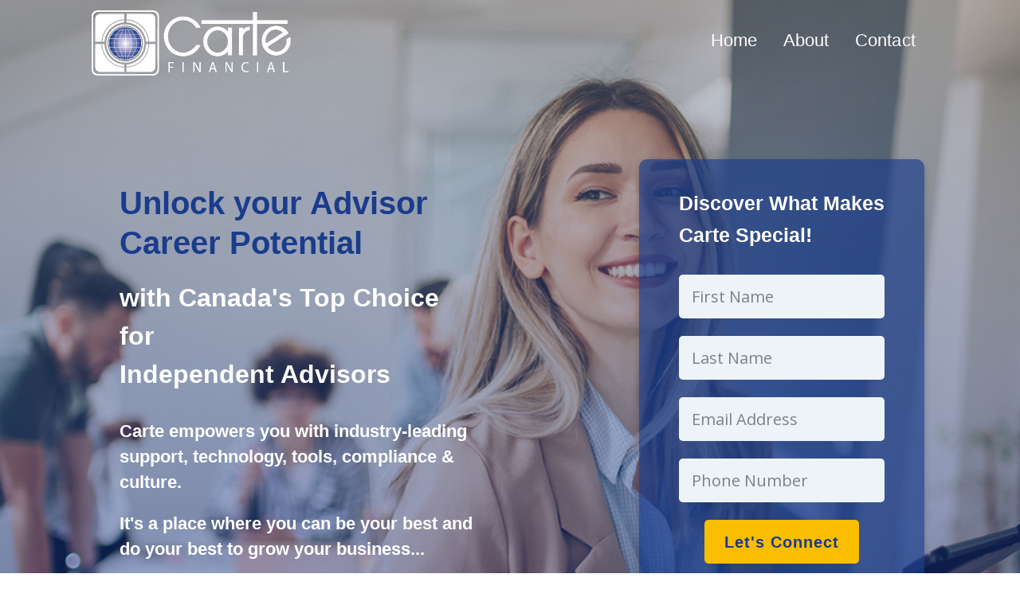

--- FILE ---
content_type: text/html; charset=UTF-8
request_url: https://cartepartners.ca/
body_size: 181228
content:
<!DOCTYPE html>
<html lang="en-US" class="no-js">
<head>
	<meta http-equiv="content-type" content="text/html; charset=UTF-8">
	<meta name="viewport" content="width=device-width, initial-scale=1">
	<link rel="profile" href="https://gmpg.org/xfn/11">
	<title>Carte Financial</title>
<meta name='robots' content='max-image-preview:large' />
<link rel='dns-prefetch' href='//fonts.googleapis.com' />
<link rel='dns-prefetch' href='//www.googletagmanager.com' />
<link rel='preconnect' href='https://fonts.gstatic.com' crossorigin />
<link rel="alternate" type="application/rss+xml" title="Carte Financial &raquo; Feed" href="https://cartepartners.ca/feed/" />
<link rel="alternate" type="application/rss+xml" title="Carte Financial &raquo; Comments Feed" href="https://cartepartners.ca/comments/feed/" />
<link rel="alternate" type="text/calendar" title="Carte Financial &raquo; iCal Feed" href="https://cartepartners.ca/events/?ical=1" />
<link rel="alternate" title="oEmbed (JSON)" type="application/json+oembed" href="https://cartepartners.ca/wp-json/oembed/1.0/embed?url=https%3A%2F%2Fcartepartners.ca%2F" />
<link rel="alternate" title="oEmbed (XML)" type="text/xml+oembed" href="https://cartepartners.ca/wp-json/oembed/1.0/embed?url=https%3A%2F%2Fcartepartners.ca%2F&#038;format=xml" />
<style id='wp-img-auto-sizes-contain-inline-css' type='text/css'>
img:is([sizes=auto i],[sizes^="auto," i]){contain-intrinsic-size:3000px 1500px}
/*# sourceURL=wp-img-auto-sizes-contain-inline-css */
</style>
<style id='wp-emoji-styles-inline-css' type='text/css'>

	img.wp-smiley, img.emoji {
		display: inline !important;
		border: none !important;
		box-shadow: none !important;
		height: 1em !important;
		width: 1em !important;
		margin: 0 0.07em !important;
		vertical-align: -0.1em !important;
		background: none !important;
		padding: 0 !important;
	}
/*# sourceURL=wp-emoji-styles-inline-css */
</style>
<style id='classic-theme-styles-inline-css' type='text/css'>
/*! This file is auto-generated */
.wp-block-button__link{color:#fff;background-color:#32373c;border-radius:9999px;box-shadow:none;text-decoration:none;padding:calc(.667em + 2px) calc(1.333em + 2px);font-size:1.125em}.wp-block-file__button{background:#32373c;color:#fff;text-decoration:none}
/*# sourceURL=/wp-includes/css/classic-themes.min.css */
</style>
<style id='global-styles-inline-css' type='text/css'>
:root{--wp--preset--aspect-ratio--square: 1;--wp--preset--aspect-ratio--4-3: 4/3;--wp--preset--aspect-ratio--3-4: 3/4;--wp--preset--aspect-ratio--3-2: 3/2;--wp--preset--aspect-ratio--2-3: 2/3;--wp--preset--aspect-ratio--16-9: 16/9;--wp--preset--aspect-ratio--9-16: 9/16;--wp--preset--color--black: #000000;--wp--preset--color--cyan-bluish-gray: #abb8c3;--wp--preset--color--white: #ffffff;--wp--preset--color--pale-pink: #f78da7;--wp--preset--color--vivid-red: #cf2e2e;--wp--preset--color--luminous-vivid-orange: #ff6900;--wp--preset--color--luminous-vivid-amber: #fcb900;--wp--preset--color--light-green-cyan: #7bdcb5;--wp--preset--color--vivid-green-cyan: #00d084;--wp--preset--color--pale-cyan-blue: #8ed1fc;--wp--preset--color--vivid-cyan-blue: #0693e3;--wp--preset--color--vivid-purple: #9b51e0;--wp--preset--gradient--vivid-cyan-blue-to-vivid-purple: linear-gradient(135deg,rgb(6,147,227) 0%,rgb(155,81,224) 100%);--wp--preset--gradient--light-green-cyan-to-vivid-green-cyan: linear-gradient(135deg,rgb(122,220,180) 0%,rgb(0,208,130) 100%);--wp--preset--gradient--luminous-vivid-amber-to-luminous-vivid-orange: linear-gradient(135deg,rgb(252,185,0) 0%,rgb(255,105,0) 100%);--wp--preset--gradient--luminous-vivid-orange-to-vivid-red: linear-gradient(135deg,rgb(255,105,0) 0%,rgb(207,46,46) 100%);--wp--preset--gradient--very-light-gray-to-cyan-bluish-gray: linear-gradient(135deg,rgb(238,238,238) 0%,rgb(169,184,195) 100%);--wp--preset--gradient--cool-to-warm-spectrum: linear-gradient(135deg,rgb(74,234,220) 0%,rgb(151,120,209) 20%,rgb(207,42,186) 40%,rgb(238,44,130) 60%,rgb(251,105,98) 80%,rgb(254,248,76) 100%);--wp--preset--gradient--blush-light-purple: linear-gradient(135deg,rgb(255,206,236) 0%,rgb(152,150,240) 100%);--wp--preset--gradient--blush-bordeaux: linear-gradient(135deg,rgb(254,205,165) 0%,rgb(254,45,45) 50%,rgb(107,0,62) 100%);--wp--preset--gradient--luminous-dusk: linear-gradient(135deg,rgb(255,203,112) 0%,rgb(199,81,192) 50%,rgb(65,88,208) 100%);--wp--preset--gradient--pale-ocean: linear-gradient(135deg,rgb(255,245,203) 0%,rgb(182,227,212) 50%,rgb(51,167,181) 100%);--wp--preset--gradient--electric-grass: linear-gradient(135deg,rgb(202,248,128) 0%,rgb(113,206,126) 100%);--wp--preset--gradient--midnight: linear-gradient(135deg,rgb(2,3,129) 0%,rgb(40,116,252) 100%);--wp--preset--font-size--small: 13px;--wp--preset--font-size--medium: 20px;--wp--preset--font-size--large: 36px;--wp--preset--font-size--x-large: 42px;--wp--preset--spacing--20: 0.44rem;--wp--preset--spacing--30: 0.67rem;--wp--preset--spacing--40: 1rem;--wp--preset--spacing--50: 1.5rem;--wp--preset--spacing--60: 2.25rem;--wp--preset--spacing--70: 3.38rem;--wp--preset--spacing--80: 5.06rem;--wp--preset--shadow--natural: 6px 6px 9px rgba(0, 0, 0, 0.2);--wp--preset--shadow--deep: 12px 12px 50px rgba(0, 0, 0, 0.4);--wp--preset--shadow--sharp: 6px 6px 0px rgba(0, 0, 0, 0.2);--wp--preset--shadow--outlined: 6px 6px 0px -3px rgb(255, 255, 255), 6px 6px rgb(0, 0, 0);--wp--preset--shadow--crisp: 6px 6px 0px rgb(0, 0, 0);}:where(.is-layout-flex){gap: 0.5em;}:where(.is-layout-grid){gap: 0.5em;}body .is-layout-flex{display: flex;}.is-layout-flex{flex-wrap: wrap;align-items: center;}.is-layout-flex > :is(*, div){margin: 0;}body .is-layout-grid{display: grid;}.is-layout-grid > :is(*, div){margin: 0;}:where(.wp-block-columns.is-layout-flex){gap: 2em;}:where(.wp-block-columns.is-layout-grid){gap: 2em;}:where(.wp-block-post-template.is-layout-flex){gap: 1.25em;}:where(.wp-block-post-template.is-layout-grid){gap: 1.25em;}.has-black-color{color: var(--wp--preset--color--black) !important;}.has-cyan-bluish-gray-color{color: var(--wp--preset--color--cyan-bluish-gray) !important;}.has-white-color{color: var(--wp--preset--color--white) !important;}.has-pale-pink-color{color: var(--wp--preset--color--pale-pink) !important;}.has-vivid-red-color{color: var(--wp--preset--color--vivid-red) !important;}.has-luminous-vivid-orange-color{color: var(--wp--preset--color--luminous-vivid-orange) !important;}.has-luminous-vivid-amber-color{color: var(--wp--preset--color--luminous-vivid-amber) !important;}.has-light-green-cyan-color{color: var(--wp--preset--color--light-green-cyan) !important;}.has-vivid-green-cyan-color{color: var(--wp--preset--color--vivid-green-cyan) !important;}.has-pale-cyan-blue-color{color: var(--wp--preset--color--pale-cyan-blue) !important;}.has-vivid-cyan-blue-color{color: var(--wp--preset--color--vivid-cyan-blue) !important;}.has-vivid-purple-color{color: var(--wp--preset--color--vivid-purple) !important;}.has-black-background-color{background-color: var(--wp--preset--color--black) !important;}.has-cyan-bluish-gray-background-color{background-color: var(--wp--preset--color--cyan-bluish-gray) !important;}.has-white-background-color{background-color: var(--wp--preset--color--white) !important;}.has-pale-pink-background-color{background-color: var(--wp--preset--color--pale-pink) !important;}.has-vivid-red-background-color{background-color: var(--wp--preset--color--vivid-red) !important;}.has-luminous-vivid-orange-background-color{background-color: var(--wp--preset--color--luminous-vivid-orange) !important;}.has-luminous-vivid-amber-background-color{background-color: var(--wp--preset--color--luminous-vivid-amber) !important;}.has-light-green-cyan-background-color{background-color: var(--wp--preset--color--light-green-cyan) !important;}.has-vivid-green-cyan-background-color{background-color: var(--wp--preset--color--vivid-green-cyan) !important;}.has-pale-cyan-blue-background-color{background-color: var(--wp--preset--color--pale-cyan-blue) !important;}.has-vivid-cyan-blue-background-color{background-color: var(--wp--preset--color--vivid-cyan-blue) !important;}.has-vivid-purple-background-color{background-color: var(--wp--preset--color--vivid-purple) !important;}.has-black-border-color{border-color: var(--wp--preset--color--black) !important;}.has-cyan-bluish-gray-border-color{border-color: var(--wp--preset--color--cyan-bluish-gray) !important;}.has-white-border-color{border-color: var(--wp--preset--color--white) !important;}.has-pale-pink-border-color{border-color: var(--wp--preset--color--pale-pink) !important;}.has-vivid-red-border-color{border-color: var(--wp--preset--color--vivid-red) !important;}.has-luminous-vivid-orange-border-color{border-color: var(--wp--preset--color--luminous-vivid-orange) !important;}.has-luminous-vivid-amber-border-color{border-color: var(--wp--preset--color--luminous-vivid-amber) !important;}.has-light-green-cyan-border-color{border-color: var(--wp--preset--color--light-green-cyan) !important;}.has-vivid-green-cyan-border-color{border-color: var(--wp--preset--color--vivid-green-cyan) !important;}.has-pale-cyan-blue-border-color{border-color: var(--wp--preset--color--pale-cyan-blue) !important;}.has-vivid-cyan-blue-border-color{border-color: var(--wp--preset--color--vivid-cyan-blue) !important;}.has-vivid-purple-border-color{border-color: var(--wp--preset--color--vivid-purple) !important;}.has-vivid-cyan-blue-to-vivid-purple-gradient-background{background: var(--wp--preset--gradient--vivid-cyan-blue-to-vivid-purple) !important;}.has-light-green-cyan-to-vivid-green-cyan-gradient-background{background: var(--wp--preset--gradient--light-green-cyan-to-vivid-green-cyan) !important;}.has-luminous-vivid-amber-to-luminous-vivid-orange-gradient-background{background: var(--wp--preset--gradient--luminous-vivid-amber-to-luminous-vivid-orange) !important;}.has-luminous-vivid-orange-to-vivid-red-gradient-background{background: var(--wp--preset--gradient--luminous-vivid-orange-to-vivid-red) !important;}.has-very-light-gray-to-cyan-bluish-gray-gradient-background{background: var(--wp--preset--gradient--very-light-gray-to-cyan-bluish-gray) !important;}.has-cool-to-warm-spectrum-gradient-background{background: var(--wp--preset--gradient--cool-to-warm-spectrum) !important;}.has-blush-light-purple-gradient-background{background: var(--wp--preset--gradient--blush-light-purple) !important;}.has-blush-bordeaux-gradient-background{background: var(--wp--preset--gradient--blush-bordeaux) !important;}.has-luminous-dusk-gradient-background{background: var(--wp--preset--gradient--luminous-dusk) !important;}.has-pale-ocean-gradient-background{background: var(--wp--preset--gradient--pale-ocean) !important;}.has-electric-grass-gradient-background{background: var(--wp--preset--gradient--electric-grass) !important;}.has-midnight-gradient-background{background: var(--wp--preset--gradient--midnight) !important;}.has-small-font-size{font-size: var(--wp--preset--font-size--small) !important;}.has-medium-font-size{font-size: var(--wp--preset--font-size--medium) !important;}.has-large-font-size{font-size: var(--wp--preset--font-size--large) !important;}.has-x-large-font-size{font-size: var(--wp--preset--font-size--x-large) !important;}
:where(.wp-block-post-template.is-layout-flex){gap: 1.25em;}:where(.wp-block-post-template.is-layout-grid){gap: 1.25em;}
:where(.wp-block-term-template.is-layout-flex){gap: 1.25em;}:where(.wp-block-term-template.is-layout-grid){gap: 1.25em;}
:where(.wp-block-columns.is-layout-flex){gap: 2em;}:where(.wp-block-columns.is-layout-grid){gap: 2em;}
:root :where(.wp-block-pullquote){font-size: 1.5em;line-height: 1.6;}
/*# sourceURL=global-styles-inline-css */
</style>
<link rel='stylesheet' id='contact-form-7-css' href='https://cartepartners.ca/wp-content/plugins/contact-form-7/includes/css/styles.css?ver=6.1.4' type='text/css' media='all' />
<link rel='stylesheet' id='conult-themer-css' href='https://cartepartners.ca/wp-content/plugins/conult-themer/assets/css/style.css?ver=6.9' type='text/css' media='all' />
<link rel='stylesheet' id='elementor-frontend-css' href='https://cartepartners.ca/wp-content/plugins/elementor/assets/css/frontend.min.css?ver=3.34.2' type='text/css' media='all' />
<link rel='stylesheet' id='widget-icon-list-css' href='https://cartepartners.ca/wp-content/plugins/elementor/assets/css/widget-icon-list.min.css?ver=3.34.2' type='text/css' media='all' />
<link rel='stylesheet' id='widget-icon-box-css' href='https://cartepartners.ca/wp-content/plugins/elementor/assets/css/widget-icon-box.min.css?ver=3.34.2' type='text/css' media='all' />
<link rel='stylesheet' id='widget-social-icons-css' href='https://cartepartners.ca/wp-content/plugins/elementor/assets/css/widget-social-icons.min.css?ver=3.34.2' type='text/css' media='all' />
<style id='woocommerce-inline-inline-css' type='text/css'>
.woocommerce form .form-row .required { visibility: visible; }
/*# sourceURL=woocommerce-inline-inline-css */
</style>
<link rel='stylesheet' id='tribe-events-v2-single-skeleton-css' href='https://cartepartners.ca/wp-content/plugins/the-events-calendar/build/css/tribe-events-single-skeleton.css?ver=6.15.14' type='text/css' media='all' />
<link rel='stylesheet' id='tribe-events-v2-single-skeleton-full-css' href='https://cartepartners.ca/wp-content/plugins/the-events-calendar/build/css/tribe-events-single-full.css?ver=6.15.14' type='text/css' media='all' />
<link rel='stylesheet' id='tec-events-elementor-widgets-base-styles-css' href='https://cartepartners.ca/wp-content/plugins/the-events-calendar/build/css/integrations/plugins/elementor/widgets/widget-base.css?ver=6.15.14' type='text/css' media='all' />
<link rel='stylesheet' id='elementor-post-7-css' href='https://cartepartners.ca/wp-content/uploads/elementor/css/post-7.css?ver=1769090304' type='text/css' media='all' />
<link rel='stylesheet' id='font-awesome-5-all-css' href='https://cartepartners.ca/wp-content/plugins/elementor/assets/lib/font-awesome/css/all.min.css?ver=3.34.2' type='text/css' media='all' />
<link rel='stylesheet' id='font-awesome-4-shim-css' href='https://cartepartners.ca/wp-content/plugins/elementor/assets/lib/font-awesome/css/v4-shims.min.css?ver=3.34.2' type='text/css' media='all' />
<link rel='stylesheet' id='widget-heading-css' href='https://cartepartners.ca/wp-content/plugins/elementor/assets/css/widget-heading.min.css?ver=3.34.2' type='text/css' media='all' />
<link rel='stylesheet' id='swiper-css' href='https://cartepartners.ca/wp-content/plugins/elementor/assets/lib/swiper/v8/css/swiper.min.css?ver=8.4.5' type='text/css' media='all' />
<link rel='stylesheet' id='widget-image-css' href='https://cartepartners.ca/wp-content/plugins/elementor/assets/css/widget-image.min.css?ver=3.34.2' type='text/css' media='all' />
<link rel='stylesheet' id='elementor-post-2102-css' href='https://cartepartners.ca/wp-content/uploads/elementor/css/post-2102.css?ver=1769092141' type='text/css' media='all' />
<link rel="preload" as="style" href="https://fonts.googleapis.com/css?family=Open%20Sans&#038;display=swap&#038;ver=1700667353" /><link rel="stylesheet" href="https://fonts.googleapis.com/css?family=Open%20Sans&#038;display=swap&#038;ver=1700667353" media="print" onload="this.media='all'"><noscript><link rel="stylesheet" href="https://fonts.googleapis.com/css?family=Open%20Sans&#038;display=swap&#038;ver=1700667353" /></noscript><link rel='stylesheet' id='elementor-post-1138-css' href='https://cartepartners.ca/wp-content/uploads/elementor/css/post-1138.css?ver=1769092141' type='text/css' media='all' />
<link rel='stylesheet' id='elementor-post-1137-css' href='https://cartepartners.ca/wp-content/uploads/elementor/css/post-1137.css?ver=1769092141' type='text/css' media='all' />
<link rel='stylesheet' id='elementor-post-866-css' href='https://cartepartners.ca/wp-content/uploads/elementor/css/post-866.css?ver=1769090303' type='text/css' media='all' />
<link rel='stylesheet' id='conult-fonts-css' href='https://fonts.googleapis.com/css2?family=DM+Sans:ital,wght@0,400;0,500;0,700&#038;display=swap' type='text/css' media='all' />
<link rel='stylesheet' id='dashicons-css' href='https://cartepartners.ca/wp-includes/css/dashicons.min.css?ver=6.9' type='text/css' media='all' />
<link rel='stylesheet' id='magnific-css' href='https://cartepartners.ca/wp-content/themes/conult/assets/js/magnific/magnific-popup.css?ver=6.9' type='text/css' media='all' />
<link rel='stylesheet' id='fontawesome-css' href='https://cartepartners.ca/wp-content/themes/conult/assets/css/fontawesome/css/all.min.css?ver=6.9' type='text/css' media='all' />
<link rel='stylesheet' id='line-awesome-css' href='https://cartepartners.ca/wp-content/themes/conult/assets/css/line-awesome/css/line-awesome.min.css?ver=6.9' type='text/css' media='all' />
<link rel='stylesheet' id='conult-style-css' href='https://cartepartners.ca/wp-content/themes/conult/style.css?ver=6.9' type='text/css' media='all' />
<link rel='stylesheet' id='bootstrap-css' href='https://cartepartners.ca/wp-content/themes/conult/assets/css/bootstrap.css?ver=1.1.6' type='text/css' media='all' />
<link rel='stylesheet' id='conult-template-css' href='https://cartepartners.ca/wp-content/themes/conult/assets/css/template.css?ver=1.1.6' type='text/css' media='all' />
<link rel='stylesheet' id='conult-woocoomerce-css' href='https://cartepartners.ca/wp-content/themes/conult/assets/css/woocommerce.css?ver=1.1.6' type='text/css' media='all' />
<link rel='stylesheet' id='conult-custom-style-color-css' href='https://cartepartners.ca/wp-content/themes/conult/assets/css/custom_script.css?ver=6.9' type='text/css' media='all' />
<style id='conult-custom-style-color-inline-css' type='text/css'>
 :root{ --conult-link-color: #1A3C8C; --conult-heading-color: #1A3C8C; --conult-font-sans-serif:Open Sans,sans-serif;--conult-heading-font-family :Open Sans, sans-serif;--conult-nfpage-image-width: 500px;}
/*# sourceURL=conult-custom-style-color-inline-css */
</style>
<link rel='stylesheet' id='elementor-gf-local-roboto-css' href='https://cartepartners.ca/wp-content/uploads/elementor/google-fonts/css/roboto.css?ver=1742219856' type='text/css' media='all' />
<link rel='stylesheet' id='elementor-gf-local-robotoslab-css' href='https://cartepartners.ca/wp-content/uploads/elementor/google-fonts/css/robotoslab.css?ver=1742219859' type='text/css' media='all' />
<link rel='stylesheet' id='elementor-gf-local-opensans-css' href='https://cartepartners.ca/wp-content/uploads/elementor/google-fonts/css/opensans.css?ver=1742219865' type='text/css' media='all' />
<script type="text/javascript" src="https://cartepartners.ca/wp-includes/js/jquery/jquery.min.js?ver=3.7.1" id="jquery-core-js"></script>
<script type="text/javascript" src="https://cartepartners.ca/wp-includes/js/jquery/jquery-migrate.min.js?ver=3.4.1" id="jquery-migrate-js"></script>
<script type="text/javascript" src="https://cartepartners.ca/wp-content/plugins/woocommerce/assets/js/jquery-blockui/jquery.blockUI.min.js?ver=2.7.0-wc.10.4.3" id="wc-jquery-blockui-js" defer="defer" data-wp-strategy="defer"></script>
<script type="text/javascript" src="https://cartepartners.ca/wp-content/plugins/woocommerce/assets/js/js-cookie/js.cookie.min.js?ver=2.1.4-wc.10.4.3" id="wc-js-cookie-js" defer="defer" data-wp-strategy="defer"></script>
<script type="text/javascript" id="woocommerce-js-extra">
/* <![CDATA[ */
var woocommerce_params = {"ajax_url":"/wp-admin/admin-ajax.php","wc_ajax_url":"/?wc-ajax=%%endpoint%%","i18n_password_show":"Show password","i18n_password_hide":"Hide password"};
//# sourceURL=woocommerce-js-extra
/* ]]> */
</script>
<script type="text/javascript" src="https://cartepartners.ca/wp-content/plugins/woocommerce/assets/js/frontend/woocommerce.min.js?ver=10.4.3" id="woocommerce-js" defer="defer" data-wp-strategy="defer"></script>
<script type="text/javascript" src="https://cartepartners.ca/wp-content/plugins/elementor/assets/lib/font-awesome/js/v4-shims.min.js?ver=3.34.2" id="font-awesome-4-shim-js"></script>
<script type="text/javascript" src="https://cartepartners.ca/wp-content/themes/conult/assets/js/bootstrap.min.js?ver=6.9" id="bootstrap-js"></script>
<script type="text/javascript" src="https://cartepartners.ca/wp-content/themes/conult/assets/js/magnific/jquery.magnific-popup.min.js?ver=6.9" id="jquery-magnific-popup-js"></script>
<script type="text/javascript" src="https://cartepartners.ca/wp-content/plugins/woocommerce/assets/js/jquery-cookie/jquery.cookie.min.js?ver=1.4.1-wc.10.4.3" id="wc-jquery-cookie-js" defer="defer" data-wp-strategy="defer"></script>
<script type="text/javascript" src="https://cartepartners.ca/wp-content/themes/conult/assets/js/jquery.appear.js?ver=6.9" id="jquery-appear-js"></script>
<script type="text/javascript" src="https://cartepartners.ca/wp-includes/js/imagesloaded.min.js?ver=5.0.0" id="imagesloaded-js"></script>
<script type="text/javascript" src="https://cartepartners.ca/wp-includes/js/masonry.min.js?ver=4.2.2" id="masonry-js"></script>
<script type="text/javascript" src="https://cartepartners.ca/wp-includes/js/jquery/jquery.masonry.min.js?ver=3.1.2b" id="jquery-masonry-js"></script>
<script type="text/javascript" src="https://cartepartners.ca/wp-content/themes/conult/assets/js/main.js?ver=6.9" id="conult-main-js"></script>
<script type="text/javascript" id="wc-add-to-cart-js-extra">
/* <![CDATA[ */
var wc_add_to_cart_params = {"ajax_url":"/wp-admin/admin-ajax.php","wc_ajax_url":"/?wc-ajax=%%endpoint%%","i18n_view_cart":"View cart","cart_url":"https://cartepartners.ca/cart/","is_cart":"","cart_redirect_after_add":"no"};
//# sourceURL=wc-add-to-cart-js-extra
/* ]]> */
</script>
<script type="text/javascript" src="https://cartepartners.ca/wp-content/plugins/woocommerce/assets/js/frontend/add-to-cart.min.js?ver=10.4.3" id="wc-add-to-cart-js" defer="defer" data-wp-strategy="defer"></script>
<link rel="https://api.w.org/" href="https://cartepartners.ca/wp-json/" /><link rel="alternate" title="JSON" type="application/json" href="https://cartepartners.ca/wp-json/wp/v2/pages/2102" /><link rel="EditURI" type="application/rsd+xml" title="RSD" href="https://cartepartners.ca/xmlrpc.php?rsd" />
<meta name="generator" content="WordPress 6.9" />
<meta name="generator" content="WooCommerce 10.4.3" />
<link rel="canonical" href="https://cartepartners.ca/" />
<link rel='shortlink' href='https://cartepartners.ca/' />
<meta name="generator" content="Redux 4.5.10" /><script> var ajaxurl = "https://cartepartners.ca/wp-admin/admin-ajax.php";</script><meta name="generator" content="Site Kit by Google 1.170.0" /><meta name="tec-api-version" content="v1"><meta name="tec-api-origin" content="https://cartepartners.ca"><link rel="alternate" href="https://cartepartners.ca/wp-json/tribe/events/v1/" />	<noscript><style>.woocommerce-product-gallery{ opacity: 1 !important; }</style></noscript>
	<meta name="generator" content="Elementor 3.34.2; features: e_font_icon_svg, additional_custom_breakpoints; settings: css_print_method-external, google_font-enabled, font_display-swap">
			<style>
				.e-con.e-parent:nth-of-type(n+4):not(.e-lazyloaded):not(.e-no-lazyload),
				.e-con.e-parent:nth-of-type(n+4):not(.e-lazyloaded):not(.e-no-lazyload) * {
					background-image: none !important;
				}
				@media screen and (max-height: 1024px) {
					.e-con.e-parent:nth-of-type(n+3):not(.e-lazyloaded):not(.e-no-lazyload),
					.e-con.e-parent:nth-of-type(n+3):not(.e-lazyloaded):not(.e-no-lazyload) * {
						background-image: none !important;
					}
				}
				@media screen and (max-height: 640px) {
					.e-con.e-parent:nth-of-type(n+2):not(.e-lazyloaded):not(.e-no-lazyload),
					.e-con.e-parent:nth-of-type(n+2):not(.e-lazyloaded):not(.e-no-lazyload) * {
						background-image: none !important;
					}
				}
			</style>
			<meta name="generator" content="Powered by Slider Revolution 6.6.18 - responsive, Mobile-Friendly Slider Plugin for WordPress with comfortable drag and drop interface." />
<script>function setREVStartSize(e){
			//window.requestAnimationFrame(function() {
				window.RSIW = window.RSIW===undefined ? window.innerWidth : window.RSIW;
				window.RSIH = window.RSIH===undefined ? window.innerHeight : window.RSIH;
				try {
					var pw = document.getElementById(e.c).parentNode.offsetWidth,
						newh;
					pw = pw===0 || isNaN(pw) || (e.l=="fullwidth" || e.layout=="fullwidth") ? window.RSIW : pw;
					e.tabw = e.tabw===undefined ? 0 : parseInt(e.tabw);
					e.thumbw = e.thumbw===undefined ? 0 : parseInt(e.thumbw);
					e.tabh = e.tabh===undefined ? 0 : parseInt(e.tabh);
					e.thumbh = e.thumbh===undefined ? 0 : parseInt(e.thumbh);
					e.tabhide = e.tabhide===undefined ? 0 : parseInt(e.tabhide);
					e.thumbhide = e.thumbhide===undefined ? 0 : parseInt(e.thumbhide);
					e.mh = e.mh===undefined || e.mh=="" || e.mh==="auto" ? 0 : parseInt(e.mh,0);
					if(e.layout==="fullscreen" || e.l==="fullscreen")
						newh = Math.max(e.mh,window.RSIH);
					else{
						e.gw = Array.isArray(e.gw) ? e.gw : [e.gw];
						for (var i in e.rl) if (e.gw[i]===undefined || e.gw[i]===0) e.gw[i] = e.gw[i-1];
						e.gh = e.el===undefined || e.el==="" || (Array.isArray(e.el) && e.el.length==0)? e.gh : e.el;
						e.gh = Array.isArray(e.gh) ? e.gh : [e.gh];
						for (var i in e.rl) if (e.gh[i]===undefined || e.gh[i]===0) e.gh[i] = e.gh[i-1];
											
						var nl = new Array(e.rl.length),
							ix = 0,
							sl;
						e.tabw = e.tabhide>=pw ? 0 : e.tabw;
						e.thumbw = e.thumbhide>=pw ? 0 : e.thumbw;
						e.tabh = e.tabhide>=pw ? 0 : e.tabh;
						e.thumbh = e.thumbhide>=pw ? 0 : e.thumbh;
						for (var i in e.rl) nl[i] = e.rl[i]<window.RSIW ? 0 : e.rl[i];
						sl = nl[0];
						for (var i in nl) if (sl>nl[i] && nl[i]>0) { sl = nl[i]; ix=i;}
						var m = pw>(e.gw[ix]+e.tabw+e.thumbw) ? 1 : (pw-(e.tabw+e.thumbw)) / (e.gw[ix]);
						newh =  (e.gh[ix] * m) + (e.tabh + e.thumbh);
					}
					var el = document.getElementById(e.c);
					if (el!==null && el) el.style.height = newh+"px";
					el = document.getElementById(e.c+"_wrapper");
					if (el!==null && el) {
						el.style.height = newh+"px";
						el.style.display = "block";
					}
				} catch(e){
					console.log("Failure at Presize of Slider:" + e)
				}
			//});
		  };</script>
		<style type="text/css" id="wp-custom-css">
			.carte-custom-sub-head{
	font-size: 35px;
}
.gv-sticky-wrapper.is-fixed > .elementor-section{
	background: #1a3c8c;
}
.carte-custom-button .heading-action a, .carte-custom-button a {
    border-radius: 5px;
    font-size: 20px;
    font-family: 'Open Sans';
    text-transform: none;
	letter-spacing: 1px;
}
.carte-custom-button a{
    background: #1a3c8c;
	color: #ffffff;
	    font-weight: 600;
	font-family: "Open Sans", sans-serif;
}
.carte-custom-button a:hover{
	color: #1a3c8c;
}
.elementor-865 .gv-sticky-wrapper.is-fixed > .elementor-section{
	background: #ffffff;
}

/*.elementor-865 .gv-sticky-wrapper.is-fixed .elementor-element.elementor-element-306c64d .gva-navigation-menu ul.gva-nav-menu > li > a {
    color: #fff;
}



.top-head-banner span{
	color: #000000;
 animation: erase 2s ease-in infinite;
}
@keyframes erase{
	0% {
  	color: #ffffff;
	}
	50%{
  	color: #fbbd00;
		transform: translate(-100%, 0);
	}
	100%{
  	color: #fbbd00;
	}
}*/


/*.top-head-banner span
{
  background-image: linear-gradient(
    -225deg,
    #fbbd00 0%,    
    #ffffff 100%
  );
  background-size: auto auto;
  background-clip: border-box;
  background-size: 200% auto;
  color: #fff;
  background-clip: text;
  text-fill-color: transparent;
  -webkit-background-clip: text;
  -webkit-text-fill-color: transparent;
  animation: textclip 3s linear infinite;
  display: inline-block;
      font-size: 22px;
	font-weight: 600
}

@keyframes textclip {
  to {
    background-position: 200% center;
  }
}*/
img.blink-img {
    width: 20px;
    margin-right: 5px;
    margin-top: -7px;
}
img.blink-img.to-right {
    margin-left: 5px;
}
div#carte-testimonials .testimonial-stars, div#carte-testimonials .testimonial-image {
    display: none;
}

#carte-testimonials .gsc-testimonial .testimonial-item.style-3 .testimonial-item-content{
	margin-bottom: 30px;
	min-height: 570px;
}


.carte-what-we-offer-section .gsc-services-group .service-item.style-2 .service-content{
	box-shadow: 0px 0px 20px 0px rgba(0, 0, 0, 0.30);
}
.gsc-services-group .service-item.style-2 .service-content .content-inner {
    /*display: block;
    text-align: center;*/
}
.carte-what-we-offer-section .gsc-services-group .service-item.style-2 .service-content-hover .service-background img{
	border-radius: 10px;
}

.carte-what-we-offer-section .gsc-services-group .service-item.style-2 .service-content{
	border-radius: 5px;
}

.carte-what-we-offer-section .gsc-services-group .service-item.style-2 .service-content-hover .service-background:after{
  background: linear-gradient(180deg, #938f91, #1a3c8c);
	border-radius: 10px;
}

.carte-what-we-offer-section .gsc-services-group .service-item.style-2 .service-content .content-inner .box-icon:before{
	display: none;
}

.carte-advisor-form h2.title {
    color: #fff;
    font-size: 25px;
	  line-height: 40px;
	  padding-bottom: 10px;
}
.carte-advisor-form {
    background: rgb(26 60 140 / 65%);
    box-shadow: 0 4px 8px 0 rgba(0, 0, 0, 0.2);
    border-radius: 10px;
    padding: 20px 50px 50px 50px;
}
.carte-advisor-form.carte-contact-form{
	background: #1a3c8c!important;
	padding: 50px;
}

.carte-advisor-form form .row {
	text-align: center;
}
.carte-advisor-form form .row input, .carte-advisor-form form .row textarea {
    background: #EDF3F6;
    border-radius: 5px;
    color: #1a3c8c !important;
    font-size: 20px;
    font-family: 'Open Sans';
	height: 55px;
}
.carte-advisor-form form .row textarea{
	height: 120px;
}

.carte-advisor-form form .row input[type*="submit"] {
    border-radius: 5px !important;
    background: #fbbd00 !important;
    color: #1a3c8c !important;
    text-transform: none !important;
    font-size: 20px !important;
    font-family: "Open Sans", sans-serif !important;
    font-weight: 600 !important;
    padding: 15px 25px !important;
	letter-spacing: 1px !important;
}
.carte-advisor-form form .row input[type*="submit"]:hover {
	  background: #fbbd00 !important;
    color: #000!important;
    font-weight: 600 !important;
}
.carte-advisor-form form .row .wpcf7-spinner{
	display: none;
}

#carte-awards-carousal .gva-brand-carousel .brand-item-content .brand-item-image img{
	opacity: 100 !important;
}
#carte-passion-section .gsc-image-content.skin-v5 .line-1{
	height:400px;
}
#carte-passion-section .gsc-image-content.skin-v5 .line-1, #carte-passion-section .gsc-image-content.skin-v5 .image img, #carte-passion-section .gsc-image-content.skin-v5 .image-second .image-second-inner img, #carte-passion-section .gsc-image-content.skin-v5 .image, #carte-passion-section .gsc-image-content.skin-v5 .image-second{
	border-radius: 15px;
}
#carte-passion-section .gsc-image-content.skin-v5 .image-second{
	border: 5px solid #ffffff;
}
.carte-about-sec-container .title-desc p {
    padding-bottom: 13px;
}



.header-mobile.header_mobile_screen .topbar-mobile {
    display: none;
}

.header-mobile .gva-offcanvas-content.mobile.open .top-canvas, .header-mobile .gva-offcanvas-content.mobile.open .wp-sidebar .after-offcanvas {
    display: none;
}


.wpcf7 form.sent .wpcf7-response-output{
	border-color: #ffffff;
	color: #ffffff;
}

/* Responsive custom css starts here */

@media only screen and (min-width: 1375px) and (max-width: 1460px){

	.advisor-home-banner .elementor-element.elementor-element-0263a09:not(.elementor-motion-effects-element-type-background){
		background-position: top right;
	}
.advisor-home-banner .elementor-element.elementor-element-5fb4a3a > .elementor-element-populated {
    padding: 30px 220px 50px 50px;
}
	
.advisor-home-banner .elementor-element.elementor-element-f3ddf53 > .elementor-element-populated{
	padding: 0px 20px 0px 20px;
}
}


@media only screen and (min-width: 1173px) and (max-width: 1374px){
	.advisor-home-banner .elementor-element.elementor-element-5fb4a3a > .elementor-element-populated{
		padding: 30px 80px 50px 50px;
	}
	.advisor-home-banner .elementor-element.elementor-element-f3ddf53 > .elementor-element-populated{
	padding: 0px 20px 0px 00px;
}
	.advisor-home-banner .elementor-element.elementor-element-b725b52 .elementor-heading-title{
		padding: 0px 100px 0px 0px;
	}
}

@media only screen and (min-width: 900px) and (max-width: 1172px){
	.advisor-home-banner .elementor-element.elementor-element-5fb4a3a > .elementor-element-populated{
		padding: 30px 50px 50px 50px;
	}
	.advisor-home-banner .elementor-element.elementor-element-f3ddf53 > .elementor-element-populated{
	padding: 0px 20px 0px 00px;
}
	.advisor-home-banner .elementor-element.elementor-element-b725b52 .elementor-heading-title{
		padding: 0px;
	}
}

@media only screen and (min-width: 480px) and (max-width: 899px){
	.advisor-home-banner .elementor-element.elementor-element-5fb4a3a > .elementor-element-populated{
		padding: 30px 50px 50px 50px;
	}
	.advisor-home-banner .elementor-element.elementor-element-f3ddf53 > .elementor-element-populated{
	padding: 40px 7px 10px 7px;
}
	.advisor-home-banner .elementor-element.elementor-element-b725b52 .elementor-heading-title{
		padding: 0px;
	}
	.carte-advisor-form {
    padding: 20px 20px 50px 20px;
}
}

/* Responsive custom css ends here */		</style>
		</head>

<body class="home wp-singular page-template-default page page-id-2102 wp-theme-conult theme-conult woocommerce-no-js tribe-no-js conult-body-loading elementor-default elementor-kit-7 elementor-page elementor-page-2102">
	  <div class="conult-page-loading"></div>
	
	<div class="wrapper-page"> <!--page-->
			 
		<header class="wp-site-header header-builder-frontend header-position-absolute">
			
<div class="header-mobile header_mobile_screen">
  	
  	
		<div class="topbar-mobile">
			<div class="topbar-content-inner">
				
									<div class="topbar-left">
						<div class="content-inner topbar-information">
							<ul class="inline">
 	<li class="d-small-none"><i class="fa fa-envelope"></i>contact@example.com</li>
 	<li><i class="fa fa-phone"></i>666 888 0000</li>
</ul>						</div>
					</div>
				
				<div class="topbar-right">

					<ul class="socials-2">
					   					     <li><a href="#"><i class="fab fa-facebook-square"></i></a></li>
					    

					   					     <li><a href="#"><i class="fab fa-instagram"></i></a></li>
					     

					   					     <li><a href="#"><i class="fab fa-twitter"></i></a></li>
					     

					   					     <li><a href="#"><i class="fab fa-linkedin"></i></a></li>
					    

					    
				
					   
					   
					    					</ul>

				</div>
				
			</div>
		</div>

		

  	<div class="header-mobile-content">
		<div class="header-content-inner clearfix"> 
		 
		  	<div class="header-left">
				<div class="logo-mobile">
									  	<a href="https://cartepartners.ca/">
					 	<img src="https://cartepartners.ca/wp-content/themes/conult/assets/images/logo-mobile.png" alt="Carte Financial" />
				  	</a>
				</div>
		  	</div>

		  	<div class="header-right">
				<div class="canvas-mobile">
	<div class="canvas-menu gva-offcanvas">
	  	<a class="dropdown-toggle" data-canvas=".mobile" href="#"><i class="icon las la-bars"></i></a>
	</div>
	<div class="gva-offcanvas-content mobile">
		<div class="top-canvas">
					  	<a class="logo-mm" href="https://cartepartners.ca/">
			 	<img src="https://cartepartners.ca/wp-content/themes/conult/assets/images/logo-mobile.png" alt="Carte Financial" />
		  	</a>
			<a class="control-close-mm" href="#"><i class="far fa-times-circle"></i></a>
		</div>
		<div class="wp-sidebar sidebar">
			<div id="gva-mobile-menu" class="navbar-collapse"><ul id="menu-main-menu" class="gva-nav-menu gva-mobile-menu"><li id="menu-item-2395" class="menu-item menu-item-type-post_type menu-item-object-page menu-item-home current-menu-item page_item page-item-2102 current_page_item menu-item-2395"><a href="https://cartepartners.ca/" data-link_id="link-7955"><span class="menu-title">Home</span></a></li>
<li id="menu-item-1460" class="menu-item menu-item-type-post_type menu-item-object-page menu-item-1460"><a href="https://cartepartners.ca/about/" data-link_id="link-3302"><span class="menu-title">About</span></a></li>
<li id="menu-item-1415" class="menu-item menu-item-type-post_type menu-item-object-page menu-item-1415"><a href="https://cartepartners.ca/contact/" data-link_id="link-6695"><span class="menu-title">Contact</span></a></li>
</ul></div>			<div class="after-offcanvas">
				<aside id="block-5" class="widget clearfix widget_block"><div class="wp-block-group"><div class="wp-block-group__inner-container is-layout-flow wp-block-group-is-layout-flow"><h2 class="wp-block-heading">Archives</h2><ul class="wp-block-archives-list wp-block-archives">	<li><a href='https://cartepartners.ca/2023/11/'>November 2023</a></li>
	<li><a href='https://cartepartners.ca/2020/12/'>December 2020</a></li>
</ul></div></div></aside><aside id="block-6" class="widget clearfix widget_block"><div class="wp-block-group"><div class="wp-block-group__inner-container is-layout-flow wp-block-group-is-layout-flow"><h2 class="wp-block-heading">Categories</h2><ul class="wp-block-categories-list wp-block-categories">	<li class="cat-item cat-item-16"><a href="https://cartepartners.ca/category/bussiness/">Bussiness</a>
</li>
	<li class="cat-item cat-item-17"><a href="https://cartepartners.ca/category/life-style/">Life Style</a>
</li>
	<li class="cat-item cat-item-18"><a href="https://cartepartners.ca/category/music/">Music</a>
</li>
	<li class="cat-item cat-item-19"><a href="https://cartepartners.ca/category/technology/">Technology</a>
</li>
	<li class="cat-item cat-item-1"><a href="https://cartepartners.ca/category/uncategorized/">Uncategorized</a>
</li>
</ul></div></div></aside>			</div>    
	  </div>
	</div>
</div>		  	</div>
		</div>  
  	</div>
</div>			<div class="header_default_screen">
				<div class="header-builder-inner">
					<div class="header-main-wrapper">		<div data-elementor-type="wp-post" data-elementor-id="1137" class="elementor elementor-1137">
						<section class="elementor-section elementor-top-section elementor-element elementor-element-6f9cacf gv-sticky-menu elementor-section-full_width padding-1 elementor-section-height-default elementor-section-height-default" data-id="6f9cacf" data-element_type="section">
						<div class="elementor-container elementor-column-gap-default">
					<div class="elementor-column elementor-col-50 elementor-top-column elementor-element elementor-element-72d66b9" data-id="72d66b9" data-element_type="column">
			<div class="elementor-widget-wrap elementor-element-populated">
						<div class="elementor-element elementor-element-7ef678c elementor-widget elementor-widget-gva-logo" data-id="7ef678c" data-element_type="widget" data-widget_type="gva-logo.default">
				<div class="elementor-widget-container">
					<div class="gva-element-gva-logo gva-element">      
  <div class="gsc-logo text-left">
    
      <a class="site-branding-logo" href="https://cartepartners.ca" title="Home" rel="Home">
        <img src="https://cartepartners.ca/wp-content/uploads/2021/10/Carte-Financial-Logo-Transparent-72ppi-02.png" alt="Home" />
      </a>
      </div>
</div>				</div>
				</div>
					</div>
		</div>
				<div class="elementor-column elementor-col-50 elementor-top-column elementor-element elementor-element-c19f0d9" data-id="c19f0d9" data-element_type="column">
			<div class="elementor-widget-wrap elementor-element-populated">
						<div class="elementor-element elementor-element-fc22948 elementor-widget elementor-widget-gva-navigation-menu" data-id="fc22948" data-element_type="widget" data-widget_type="gva-navigation-menu.default">
				<div class="elementor-widget-container">
					<div class="gva-element-gva-navigation-menu gva-element">   <div class="gva-navigation-menu  menu-align-right">
      <div class="menu-main-menu-container"><ul id="menu-1188384710" class="gva-nav-menu gva-main-menu"><li class="menu-item menu-item-type-post_type menu-item-object-page menu-item-home current-menu-item page_item page-item-2102 current_page_item menu-item-2395"><a href="https://cartepartners.ca/" data-link_id="link-5550"><span class="menu-title">Home</span></a></li>
<li class="menu-item menu-item-type-post_type menu-item-object-page menu-item-1460"><a href="https://cartepartners.ca/about/" data-link_id="link-4946"><span class="menu-title">About</span></a></li>
<li class="menu-item menu-item-type-post_type menu-item-object-page menu-item-1415"><a href="https://cartepartners.ca/contact/" data-link_id="link-6519"><span class="menu-title">Contact</span></a></li>
</ul></div>   </div></div>				</div>
				</div>
					</div>
		</div>
					</div>
		</section>
				</div>
		</div>				</div> 
			</div> 
	  </header>

			 
		<div id="page-content"> <!--page content-->

<section id="wp-main-content" class="clearfix main-page">
      <div class="main-page-content">
      <div class="content-page">      
         <div id="wp-content" class="wp-content clearfix">
            		<div data-elementor-type="wp-post" data-elementor-id="1138" class="elementor elementor-1138">
						<section class="elementor-section elementor-top-section elementor-element elementor-element-396a7e6 elementor-section-full_width elementor-section-height-default elementor-section-height-default" data-id="396a7e6" data-element_type="section">
						<div class="elementor-container elementor-column-gap-default">
					<div class="elementor-column elementor-col-100 elementor-top-column elementor-element elementor-element-efbcfb5" data-id="efbcfb5" data-element_type="column">
			<div class="elementor-widget-wrap elementor-element-populated">
						<div class="elementor-element elementor-element-0713032 elementor-widget elementor-widget-gva-template_content" data-id="0713032" data-element_type="widget" data-widget_type="gva-template_content.default">
				<div class="elementor-widget-container">
					   		<div data-elementor-type="wp-page" data-elementor-id="2102" class="elementor elementor-2102">
						<section class="elementor-section elementor-top-section elementor-element elementor-element-0263a09 elementor-section-full_width advisor-home-banner elementor-section-height-default elementor-section-height-default" data-id="0263a09" data-element_type="section" data-settings="{&quot;background_background&quot;:&quot;classic&quot;}">
						<div class="elementor-container elementor-column-gap-default">
					<div class="elementor-column elementor-col-50 elementor-top-column elementor-element elementor-element-5fb4a3a" data-id="5fb4a3a" data-element_type="column">
			<div class="elementor-widget-wrap elementor-element-populated">
						<div class="elementor-element elementor-element-b725b52 elementor-widget elementor-widget-heading" data-id="b725b52" data-element_type="widget" data-widget_type="heading.default">
				<div class="elementor-widget-container">
					<h1 class="elementor-heading-title elementor-size-default">Unlock your Advisor Career Potential</h1>				</div>
				</div>
				<div class="elementor-element elementor-element-5a4d601 elementor-widget elementor-widget-gva-heading-block" data-id="5a4d601" data-element_type="widget" data-widget_type="gva-heading-block.default">
				<div class="elementor-widget-container">
					<div class="gva-element-gva-heading-block gva-element">   <div class="align-left style-1 widget gsc-heading box-align-left auto-responsive">
      <div class="content-inner">
         
         
         
           
         
                     <h2 class="title">
               <span>with Canada's Top Choice for<br/>Independent Advisors</span>
            </h2>
                              <div class="title-desc"><p style="padding-bottom: 20px">Carte empowers you with industry-leading support, technology, tools, compliance &amp; culture. </p>
<p style="padding-bottom: 20px">It's a place where you can be your best and do your best to grow your business...</p>
<p>A place you can truly call home.</p></div>
         
         
      </div>
   </div>
</div>				</div>
				</div>
					</div>
		</div>
				<div class="elementor-column elementor-col-50 elementor-top-column elementor-element elementor-element-f3ddf53" data-id="f3ddf53" data-element_type="column">
			<div class="elementor-widget-wrap elementor-element-populated">
						<div class="elementor-element elementor-element-927720e carte-advisor-form elementor-widget elementor-widget-shortcode" data-id="927720e" data-element_type="widget" data-widget_type="shortcode.default">
				<div class="elementor-widget-container">
							<div class="elementor-shortcode"><h2 class="title">Discover What Makes Carte Special!</h2>

<div class="wpcf7 no-js" id="wpcf7-f1788-p2102-o1" lang="en-US" dir="ltr" data-wpcf7-id="1788">
<div class="screen-reader-response"><p role="status" aria-live="polite" aria-atomic="true"></p> <ul></ul></div>
<form action="/#wpcf7-f1788-p2102-o1" method="post" class="wpcf7-form init" aria-label="Contact form" novalidate="novalidate" data-status="init">
<fieldset class="hidden-fields-container"><input type="hidden" name="_wpcf7" value="1788" /><input type="hidden" name="_wpcf7_version" value="6.1.4" /><input type="hidden" name="_wpcf7_locale" value="en_US" /><input type="hidden" name="_wpcf7_unit_tag" value="wpcf7-f1788-p2102-o1" /><input type="hidden" name="_wpcf7_container_post" value="2102" /><input type="hidden" name="_wpcf7_posted_data_hash" value="" /><input type="hidden" name="_wpcf7_recaptcha_response" value="" />
</fieldset>
<div class="row">
   <div class="col-md-12 col-sm-12 col-xs-12">
     <span class="wpcf7-form-control-wrap" data-name="first-name"><input size="40" maxlength="400" class="wpcf7-form-control wpcf7-text wpcf7-validates-as-required" aria-required="true" aria-invalid="false" placeholder="First Name" value="" type="text" name="first-name" /></span>
   </div>
</div>
<div class="row">
   <div class="col-md-12 col-sm-12 col-xs-12">
     <span class="wpcf7-form-control-wrap" data-name="last-name"><input size="40" maxlength="400" class="wpcf7-form-control wpcf7-text wpcf7-validates-as-required" aria-required="true" aria-invalid="false" placeholder="Last Name" value="" type="text" name="last-name" /></span>
   </div>
</div>
<div class="row">
   <div class="col-md-12 col-sm-12 col-xs-12">
      <span class="wpcf7-form-control-wrap" data-name="your-email"><input size="40" maxlength="400" class="wpcf7-form-control wpcf7-email wpcf7-validates-as-required wpcf7-text wpcf7-validates-as-email" aria-required="true" aria-invalid="false" placeholder="Email Address" value="" type="email" name="your-email" /></span>
   </div>
</div>
<div class="row">
  <div class="col-md-12 col-sm-12 col-xs-12">
      <span class="wpcf7-form-control-wrap" data-name="your-phone"><input size="40" maxlength="400" class="wpcf7-form-control wpcf7-text wpcf7-validates-as-required" aria-required="true" aria-invalid="false" placeholder="Phone Number" value="" type="text" name="your-phone" /></span>
   </div>
</div>
<div class="row">
   <div class="col-sm-12 col-xs-12 action text-left"><span class="form-action"><input class="wpcf7-form-control wpcf7-submit has-spinner" type="submit" value="Let&#039;s Connect" /></span></div>
</div><div class="wpcf7-response-output" aria-hidden="true"></div>
</form>
</div>
</div>
						</div>
				</div>
					</div>
		</div>
					</div>
		</section>
				<section class="elementor-section elementor-top-section elementor-element elementor-element-26d6451 elementor-section-boxed elementor-section-height-default elementor-section-height-default" data-id="26d6451" data-element_type="section" data-settings="{&quot;background_background&quot;:&quot;classic&quot;}">
						<div class="elementor-container elementor-column-gap-default">
					<div class="elementor-column elementor-col-100 elementor-top-column elementor-element elementor-element-984548a" data-id="984548a" data-element_type="column">
			<div class="elementor-widget-wrap elementor-element-populated">
						<div class="elementor-element elementor-element-e8168ea elementor-widget elementor-widget-gva-brand" data-id="e8168ea" data-element_type="widget" id="carte-awards-carousal" data-widget_type="gva-brand.default">
				<div class="elementor-widget-container">
					<div class="gva-element-gva-brand gva-element">
<div class="gva-brand-carousel style-1 ">
   <div class="swiper-content-inner">
      <div class="init-carousel-swiper swiper" data-carousel="{&quot;items&quot;:5,&quot;items_lg&quot;:5,&quot;items_md&quot;:4,&quot;items_sm&quot;:3,&quot;items_xs&quot;:2,&quot;items_xx&quot;:2,&quot;items_xxx&quot;:1,&quot;effect&quot;:&quot;slide&quot;,&quot;space_between&quot;:45,&quot;loop&quot;:1,&quot;speed&quot;:600,&quot;autoplay&quot;:1,&quot;autoplay_delay&quot;:4500,&quot;autoplay_hover&quot;:1,&quot;navigation&quot;:1,&quot;pagination&quot;:0,&quot;dynamic_bullets&quot;:0,&quot;pagination_type&quot;:&quot;bullets&quot;}">
         <div class="swiper-wrapper">
            
            <div class="swiper-slide item brand-item"><div class="brand-item-content"><div class="brand-item-image"><img decoding="async" src="https://cartepartners.ca/wp-content/uploads/2024/10/Carte-Award-Partner-award-banner-scroll_Sept20Noblue.png" alt="" class="brand-img"/></div></div></div><div class="swiper-slide item brand-item"><div class="brand-item-content"><div class="brand-item-image"><img decoding="async" src="https://cartepartners.ca/wp-content/uploads/2023/11/2023-top-advisors.png" alt="" class="brand-img"/></div></div></div><div class="swiper-slide item brand-item"><div class="brand-item-content"><div class="brand-item-image"><img decoding="async" src="https://cartepartners.ca/wp-content/uploads/2023/11/Rising-starts-2020.png" alt="" class="brand-img"/></div></div></div><div class="swiper-slide item brand-item"><div class="brand-item-content"><div class="brand-item-image"><img decoding="async" src="https://cartepartners.ca/wp-content/uploads/2023/11/Canada-top-growing-company-2022.png" alt="" class="brand-img"/></div></div></div><div class="swiper-slide item brand-item"><div class="brand-item-content"><div class="brand-item-image"><img decoding="async" src="https://cartepartners.ca/wp-content/uploads/2023/11/fast-brokerage.png" alt="" class="brand-img"/></div></div></div>
         </div>
      </div>   
   </div>
   <div class="swiper-pagination"></div>   <div class="swiper-nav-next"></div><div class="swiper-nav-prev"></div></div>
</div>				</div>
				</div>
					</div>
		</div>
					</div>
		</section>
				<section class="elementor-section elementor-top-section elementor-element elementor-element-2e5a052 elementor-section-boxed elementor-section-height-default elementor-section-height-default" data-id="2e5a052" data-element_type="section" id="carte-passion-section">
						<div class="elementor-container elementor-column-gap-default">
					<div class="elementor-column elementor-col-50 elementor-top-column elementor-element elementor-element-12cd4a7" data-id="12cd4a7" data-element_type="column">
			<div class="elementor-widget-wrap elementor-element-populated">
						<div class="elementor-element elementor-element-5e349ec elementor-widget elementor-widget-gva-heading-block" data-id="5e349ec" data-element_type="widget" data-widget_type="gva-heading-block.default">
				<div class="elementor-widget-container">
					<div class="gva-element-gva-heading-block gva-element">   <div class="align-left style-1 widget gsc-heading box-align-left auto-responsive">
      <div class="content-inner">
         
         
         
           
         
                     <h2 class="title">
               <span>Our Passion & Driving Force</span>
            </h2>
                              <div class="title-desc"><p style="padding-top: 13px">is to create the ultimate environment where independent advisors can thrive and scale their business.</p></div>
         
         
      </div>
   </div>
</div>				</div>
				</div>
				<div class="elementor-element elementor-element-338559d elementor-widget elementor-widget-text-editor" data-id="338559d" data-element_type="widget" data-widget_type="text-editor.default">
				<div class="elementor-widget-container">
									<p>Yo<span class="ui-provider a b c d e f g h i j k l m n o p q r s t u v w x y z ab ac ae af ag ah ai aj ak" dir="ltr">u work hard to provide the best financial planning advice to your clients. </span><span class="ui-provider a b c d e f g h i j k l m n o p q r s t u v w x y z ab ac ae af ag ah ai aj ak" dir="ltr">We work hard to help you build the best solutions for them.</span></p>								</div>
				</div>
					</div>
		</div>
				<div class="elementor-column elementor-col-50 elementor-top-column elementor-element elementor-element-883f418" data-id="883f418" data-element_type="column">
			<div class="elementor-widget-wrap elementor-element-populated">
						<div class="elementor-element elementor-element-285a69d elementor-widget elementor-widget-image" data-id="285a69d" data-element_type="widget" data-widget_type="image.default">
				<div class="elementor-widget-container">
															<img fetchpriority="high" fetchpriority="high" decoding="async" width="450" height="466" src="https://cartepartners.ca/wp-content/uploads/2023/11/passion-and-driving-force-v1.png" class="attachment-large size-large wp-image-2453" alt="" />															</div>
				</div>
					</div>
		</div>
					</div>
		</section>
				<section class="elementor-section elementor-top-section elementor-element elementor-element-6a53e22 elementor-section-full_width elementor-section-height-default elementor-section-height-default" data-id="6a53e22" data-element_type="section">
						<div class="elementor-container elementor-column-gap-default">
					<div class="elementor-column elementor-col-100 elementor-top-column elementor-element elementor-element-339e5ae" data-id="339e5ae" data-element_type="column">
			<div class="elementor-widget-wrap elementor-element-populated">
						<div class="elementor-element elementor-element-22e684f elementor-widget elementor-widget-gva-heading-block" data-id="22e684f" data-element_type="widget" data-widget_type="gva-heading-block.default">
				<div class="elementor-widget-container">
					<div class="gva-element-gva-heading-block gva-element">   <div class="align-center style-1 widget gsc-heading box-align-left auto-responsive">
      <div class="content-inner">
         
         
         
           
         
                     <h2 class="title">
               <span>The Carte Advantage</span>
            </h2>
                  
         
      </div>
   </div>
</div>				</div>
				</div>
				<div class="elementor-element elementor-element-1e7d261 elementor-widget elementor-widget-text-editor" data-id="1e7d261" data-element_type="widget" data-widget_type="text-editor.default">
				<div class="elementor-widget-container">
									<p>We cater to ambitious advisors who want to reach new heights in their business,<br />and we have built the best industry-recognized environment to grow and scale your business.</p>								</div>
				</div>
				<div class="elementor-element elementor-element-7ac4108 carte-what-we-offer-section elementor-widget elementor-widget-gva-services-group" data-id="7ac4108" data-element_type="widget" data-widget_type="gva-services-group.default">
				<div class="elementor-widget-container">
					<div class="gva-element-gva-services-group gva-element">
<div class="gsc-services-group layout-grid">
   <div class="lg-block-grid-5 md-block-grid-3 sm-block-grid-2 xs-block-grid-1 xx-block-grid-1">
               <div class="item-columns">
            
	

   <div class="service-item style-2">
      
      	      <div class="service-image text-center">
	      	<img decoding="async"  src="https://cartepartners.ca/wp-content/uploads/2023/11/carte-tools-1.png" alt="Tools"/>
	      </div>
	   
      <div class="service-content">
			<div class="content-inner">
									<h3 class="title"><span>Tools</span></h3>
				
									<span class="box-icon">
						<svg xmlns="http://www.w3.org/2000/svg" xmlns:xlink="http://www.w3.org/1999/xlink" width="256" height="256" viewBox="0 0 256 256"><image id="tools-white" x="9" y="11" width="238" height="234" xlink:href="[data-uri]"></image></svg>					</span>
							</div>	
		</div>

		
		<div class="service-content-hover">
			<div class="content-inner">
									<span class="box-icon">
						<svg xmlns="http://www.w3.org/2000/svg" xmlns:xlink="http://www.w3.org/1999/xlink" width="256" height="256" viewBox="0 0 256 256"><image id="tools-white" x="9" y="11" width="238" height="234" xlink:href="[data-uri]"></image></svg>					</span>
				
									<h3 class="title"><span>Tools</span></h3>
													<div class="desc">Processes & systems to boost your productivity and reduce your administrative workload</div>
							</div>	
			<div class="service-background">
									<img decoding="async" src="https://cartepartners.ca/wp-content/uploads/2023/11/carte-tools-1.png" alt="Tools"/>
					
			</div>
					</div>	
	</div>
	



         </div>
               <div class="item-columns">
            
	

   <div class="service-item style-2">
      
      	      <div class="service-image text-center">
	      	<img decoding="async"  src="https://cartepartners.ca/wp-content/uploads/2023/11/carte-support.png" alt="Support"/>
	      </div>
	   
      <div class="service-content">
			<div class="content-inner">
									<h3 class="title"><span>Support</span></h3>
				
									<span class="box-icon">
						<svg xmlns="http://www.w3.org/2000/svg" xmlns:xlink="http://www.w3.org/1999/xlink" width="256" height="256" viewBox="0 0 256 256"><image x="7" y="7" width="243" height="243" xlink:href="[data-uri]"></image></svg>					</span>
							</div>	
		</div>

		
		<div class="service-content-hover">
			<div class="content-inner">
									<span class="box-icon">
						<svg xmlns="http://www.w3.org/2000/svg" xmlns:xlink="http://www.w3.org/1999/xlink" width="256" height="256" viewBox="0 0 256 256"><image x="7" y="7" width="243" height="243" xlink:href="[data-uri]"></image></svg>					</span>
				
									<h3 class="title"><span>Support</span></h3>
													<div class="desc">Training, ongoing support and coaching to take your business to the next level</div>
							</div>	
			<div class="service-background">
									<img decoding="async" src="https://cartepartners.ca/wp-content/uploads/2023/11/carte-support.png" alt="Support"/>
					
			</div>
					</div>	
	</div>
	



         </div>
               <div class="item-columns">
            
	

   <div class="service-item style-2">
      
      	      <div class="service-image text-center">
	      	<img decoding="async"  src="https://cartepartners.ca/wp-content/uploads/2023/11/carte-technology.png" alt="Technology"/>
	      </div>
	   
      <div class="service-content">
			<div class="content-inner">
									<h3 class="title"><span>Technology</span></h3>
				
									<span class="box-icon">
						<svg xmlns="http://www.w3.org/2000/svg" xmlns:xlink="http://www.w3.org/1999/xlink" width="256" height="256" viewBox="0 0 256 256"><image id="cloud" x="8" y="10" width="241" height="237" xlink:href="[data-uri]"></image></svg>					</span>
							</div>	
		</div>

		
		<div class="service-content-hover">
			<div class="content-inner">
									<span class="box-icon">
						<svg xmlns="http://www.w3.org/2000/svg" xmlns:xlink="http://www.w3.org/1999/xlink" width="256" height="256" viewBox="0 0 256 256"><image id="cloud" x="8" y="10" width="241" height="237" xlink:href="[data-uri]"></image></svg>					</span>
				
									<h3 class="title"><span>Technology</span></h3>
													<div class="desc">Advanced technology to streamline sales, service and underwriting processes</div>
							</div>	
			<div class="service-background">
									<img decoding="async" src="https://cartepartners.ca/wp-content/uploads/2023/11/carte-technology.png" alt="Technology"/>
					
			</div>
					</div>	
	</div>
	



         </div>
               <div class="item-columns">
            
	

   <div class="service-item style-2">
      
      	      <div class="service-image text-center">
	      	<img decoding="async"  src="https://cartepartners.ca/wp-content/uploads/2023/11/carte-compliance.png" alt="Compliance"/>
	      </div>
	   
      <div class="service-content">
			<div class="content-inner">
									<h3 class="title"><span>Compliance</span></h3>
				
									<span class="box-icon">
						<svg xmlns="http://www.w3.org/2000/svg" xmlns:xlink="http://www.w3.org/1999/xlink" width="256" height="256" viewBox="0 0 256 256"><image id="complaince" x="11" y="16" width="234" height="224" xlink:href="[data-uri]"></image></svg>					</span>
							</div>	
		</div>

		
		<div class="service-content-hover">
			<div class="content-inner">
									<span class="box-icon">
						<svg xmlns="http://www.w3.org/2000/svg" xmlns:xlink="http://www.w3.org/1999/xlink" width="256" height="256" viewBox="0 0 256 256"><image id="complaince" x="11" y="16" width="234" height="224" xlink:href="[data-uri]"></image></svg>					</span>
				
									<h3 class="title"><span>Compliance</span></h3>
													<div class="desc">Helping advisors navigate evolving regulations & compliance processes</div>
							</div>	
			<div class="service-background">
									<img decoding="async" src="https://cartepartners.ca/wp-content/uploads/2023/11/carte-compliance.png" alt="Compliance"/>
					
			</div>
					</div>	
	</div>
	



         </div>
               <div class="item-columns">
            
	

   <div class="service-item style-2">
      
      	      <div class="service-image text-center">
	      	<img decoding="async"  src="https://cartepartners.ca/wp-content/uploads/2023/11/carte-culture.png" alt="Culture "/>
	      </div>
	   
      <div class="service-content">
			<div class="content-inner">
									<h3 class="title"><span>Culture </span></h3>
				
									<span class="box-icon">
						<svg xmlns="http://www.w3.org/2000/svg" xmlns:xlink="http://www.w3.org/1999/xlink" width="256" height="256" viewBox="0 0 256 256"><image x="11" y="1" width="234" height="254" xlink:href="[data-uri]"></image></svg>					</span>
							</div>	
		</div>

		
		<div class="service-content-hover">
			<div class="content-inner">
									<span class="box-icon">
						<svg xmlns="http://www.w3.org/2000/svg" xmlns:xlink="http://www.w3.org/1999/xlink" width="256" height="256" viewBox="0 0 256 256"><image x="11" y="1" width="234" height="254" xlink:href="[data-uri]"></image></svg>					</span>
				
									<h3 class="title"><span>Culture </span></h3>
													<div class="desc">A positive and empowering environment where independent advisors thrive & feel at home</div>
							</div>	
			<div class="service-background">
									<img decoding="async" src="https://cartepartners.ca/wp-content/uploads/2023/11/carte-culture.png" alt="Culture "/>
					
			</div>
					</div>	
	</div>
	



         </div>
         </div>   
</div>
</div>				</div>
				</div>
					</div>
		</div>
					</div>
		</section>
				<section class="elementor-section elementor-top-section elementor-element elementor-element-1253aa6 elementor-section-full_width elementor-section-height-default elementor-section-height-default" data-id="1253aa6" data-element_type="section">
						<div class="elementor-container elementor-column-gap-default">
					<div class="elementor-column elementor-col-100 elementor-top-column elementor-element elementor-element-097de08" data-id="097de08" data-element_type="column">
			<div class="elementor-widget-wrap elementor-element-populated">
						<div class="elementor-element elementor-element-c0caa3b elementor-widget elementor-widget-gva-heading-block" data-id="c0caa3b" data-element_type="widget" data-widget_type="gva-heading-block.default">
				<div class="elementor-widget-container">
					<div class="gva-element-gva-heading-block gva-element">   <div class="align-center style-1 widget gsc-heading box-align-left auto-responsive">
      <div class="content-inner">
         
         
         
           
         
                     <h2 class="title">
               <span>Access a Wide Range of Financial Products from Leading Financial Institutions</span>
            </h2>
                  
         
      </div>
   </div>
</div>				</div>
				</div>
				<div class="elementor-element elementor-element-e211a05 elementor-widget elementor-widget-image" data-id="e211a05" data-element_type="widget" data-widget_type="image.default">
				<div class="elementor-widget-container">
															<img decoding="async" width="818" height="470" src="https://cartepartners.ca/wp-content/uploads/2023/11/Carte-Carries-Graphic-v2.png" class="attachment-full size-full wp-image-2617" alt="Shot of Carte Financial Institutions" srcset="https://cartepartners.ca/wp-content/uploads/2023/11/Carte-Carries-Graphic-v2.png 818w, https://cartepartners.ca/wp-content/uploads/2023/11/Carte-Carries-Graphic-v2-768x441.png 768w, https://cartepartners.ca/wp-content/uploads/2023/11/Carte-Carries-Graphic-v2-600x345.png 600w" sizes="(max-width: 818px) 100vw, 818px" />															</div>
				</div>
					</div>
		</div>
					</div>
		</section>
				<section class="elementor-section elementor-top-section elementor-element elementor-element-f7a5aef elementor-section-boxed elementor-section-height-default elementor-section-height-default" data-id="f7a5aef" data-element_type="section" data-settings="{&quot;background_background&quot;:&quot;classic&quot;}">
							<div class="elementor-background-overlay"></div>
							<div class="elementor-container elementor-column-gap-default">
					<div class="elementor-column elementor-col-50 elementor-top-column elementor-element elementor-element-d329129" data-id="d329129" data-element_type="column">
			<div class="elementor-widget-wrap elementor-element-populated">
						<div class="elementor-element elementor-element-038eb04 elementor-widget elementor-widget-gva-heading-block" data-id="038eb04" data-element_type="widget" data-widget_type="gva-heading-block.default">
				<div class="elementor-widget-container">
					<div class="gva-element-gva-heading-block gva-element">   <div class="align-left style-1 widget gsc-heading box-align-left auto-responsive">
      <div class="content-inner">
         
         
         
           
         
                     <h2 class="title">
               <span>Get in touch if you want to be part of a winning team!</span>
            </h2>
                  
         
      </div>
   </div>
</div>				</div>
				</div>
					</div>
		</div>
				<div class="elementor-column elementor-col-50 elementor-top-column elementor-element elementor-element-b637b8c" data-id="b637b8c" data-element_type="column">
			<div class="elementor-widget-wrap elementor-element-populated">
						<div class="elementor-element elementor-element-493e95f elementor-widget__width-auto elementor-widget elementor-widget-html" data-id="493e95f" data-element_type="widget" data-widget_type="html.default">
				<div class="elementor-widget-container">
					<div class="carte-custom-button"><a class="btn-white" href="https://cartepartners.ca/contact/">
    Let's Connect!
</a></div>				</div>
				</div>
					</div>
		</div>
					</div>
		</section>
				</div>
						</div>
				</div>
					</div>
		</div>
					</div>
		</section>
				</div>
		         </div>    
      </div>      
   </div>   
   </section>

	</div><!--end page content-->
	
</div><!-- End page -->

	<footer id="wp-footer" class="clearfix">
		<div class="footer-main">		<div data-elementor-type="wp-post" data-elementor-id="866" class="elementor elementor-866">
						<section class="elementor-section elementor-top-section elementor-element elementor-element-5043f31 elementor-section-boxed elementor-section-height-default elementor-section-height-default" data-id="5043f31" data-element_type="section" data-settings="{&quot;background_background&quot;:&quot;classic&quot;}">
						<div class="elementor-container elementor-column-gap-default">
					<div class="elementor-column elementor-col-50 elementor-top-column elementor-element elementor-element-c46371a" data-id="c46371a" data-element_type="column">
			<div class="elementor-widget-wrap elementor-element-populated">
						<section class="elementor-section elementor-inner-section elementor-element elementor-element-fdb5736 elementor-section-boxed elementor-section-height-default elementor-section-height-default" data-id="fdb5736" data-element_type="section">
						<div class="elementor-container elementor-column-gap-default">
					<div class="elementor-column elementor-col-100 elementor-inner-column elementor-element elementor-element-9892fa6" data-id="9892fa6" data-element_type="column">
			<div class="elementor-widget-wrap elementor-element-populated">
						<div class="elementor-element elementor-element-3864ba1 elementor-widget elementor-widget-gva-logo" data-id="3864ba1" data-element_type="widget" data-widget_type="gva-logo.default">
				<div class="elementor-widget-container">
					<div class="gva-element-gva-logo gva-element">      
  <div class="gsc-logo text-left">
    
      <a class="site-branding-logo" href="https://cartepartners.ca" title="Home" rel="Home">
        <img src="https://cartepartners.ca/wp-content/uploads/2021/10/Carte-Financial-Logo-Transparent-72ppi-02.png" alt="Home" />
      </a>
      </div>
</div>				</div>
				</div>
				<div class="elementor-element elementor-element-2772af5 icon-box-left elementor-widget elementor-widget-icon-box" data-id="2772af5" data-element_type="widget" data-widget_type="icon-box.default">
				<div class="elementor-widget-container">
							<div class="elementor-icon-box-wrapper">

			
						<div class="elementor-icon-box-content">

									<h3 class="elementor-icon-box-title">
						<span  >
							Carte Wealth Management Inc.						</span>
					</h3>
				
									<p class="elementor-icon-box-description">
						Head Office<br />
2680 Skymark Avenue, Suite #1000<br />
Mississauga, ON L4W 5L6					</p>
				
			</div>
			
		</div>
						</div>
				</div>
					</div>
		</div>
					</div>
		</section>
				<div class="elementor-element elementor-element-62227b8 elementor-widget elementor-widget-text-editor" data-id="62227b8" data-element_type="widget" data-widget_type="text-editor.default">
				<div class="elementor-widget-container">
									<p class="elementor-icon-box-description">Regulated by:</p>								</div>
				</div>
				<section class="elementor-section elementor-inner-section elementor-element elementor-element-d508d99 elementor-section-boxed elementor-section-height-default elementor-section-height-default" data-id="d508d99" data-element_type="section">
						<div class="elementor-container elementor-column-gap-default">
					<div class="elementor-column elementor-col-50 elementor-inner-column elementor-element elementor-element-fe9b4a1" data-id="fe9b4a1" data-element_type="column">
			<div class="elementor-widget-wrap elementor-element-populated">
						<div class="elementor-element elementor-element-3653ea7 elementor-widget elementor-widget-gva-logo" data-id="3653ea7" data-element_type="widget" data-widget_type="gva-logo.default">
				<div class="elementor-widget-container">
					<div class="gva-element-gva-logo gva-element">      
  <div class="gsc-logo text-left">
    
      <a class="site-branding-logo" href="https://ciro.ca" title="Home" rel="Home">
        <img src="https://cartepartners.ca/wp-content/uploads/2021/08/CIRO_Regulated_Light.png" alt="Home" />
      </a>
      </div>
</div>				</div>
				</div>
					</div>
		</div>
				<div class="elementor-column elementor-col-50 elementor-inner-column elementor-element elementor-element-c437bff" data-id="c437bff" data-element_type="column">
			<div class="elementor-widget-wrap elementor-element-populated">
						<div class="elementor-element elementor-element-12350c2 elementor-widget elementor-widget-gva-logo" data-id="12350c2" data-element_type="widget" data-widget_type="gva-logo.default">
				<div class="elementor-widget-container">
					<div class="gva-element-gva-logo gva-element">      
  <div class="gsc-logo text-left">
    
      <a class="site-branding-logo" href="https://cartepartners.ca" title="Home" rel="Home">
        <img src="https://cartepartners.ca/wp-content/uploads/2021/08/CIPF-Logo-White.png" alt="Home" />
      </a>
      </div>
</div>				</div>
				</div>
					</div>
		</div>
					</div>
		</section>
					</div>
		</div>
				<div class="elementor-column elementor-col-50 elementor-top-column elementor-element elementor-element-688c23f" data-id="688c23f" data-element_type="column">
			<div class="elementor-widget-wrap elementor-element-populated">
						<section class="elementor-section elementor-inner-section elementor-element elementor-element-5b79510 elementor-section-boxed elementor-section-height-default elementor-section-height-default" data-id="5b79510" data-element_type="section">
						<div class="elementor-container elementor-column-gap-default">
					<div class="elementor-column elementor-col-50 elementor-inner-column elementor-element elementor-element-d8f7e10" data-id="d8f7e10" data-element_type="column">
			<div class="elementor-widget-wrap elementor-element-populated">
						<div class="elementor-element elementor-element-f2add0a elementor-widget elementor-widget-heading" data-id="f2add0a" data-element_type="widget" data-widget_type="heading.default">
				<div class="elementor-widget-container">
					<h2 class="elementor-heading-title elementor-size-default">Sitemap</h2>				</div>
				</div>
				<div class="elementor-element elementor-element-f6b7a25 elementor-align-start elementor-icon-list--layout-traditional elementor-list-item-link-full_width elementor-widget elementor-widget-icon-list" data-id="f6b7a25" data-element_type="widget" data-widget_type="icon-list.default">
				<div class="elementor-widget-container">
							<ul class="elementor-icon-list-items">
							<li class="elementor-icon-list-item">
											<a href="https://cartepartners.ca/">

											<span class="elementor-icon-list-text">Home</span>
											</a>
									</li>
								<li class="elementor-icon-list-item">
											<a href="https://cartepartners.ca/about/">

											<span class="elementor-icon-list-text">About</span>
											</a>
									</li>
								<li class="elementor-icon-list-item">
											<a href="https://cartepartners.ca/contact/">

											<span class="elementor-icon-list-text">Contact</span>
											</a>
									</li>
								<li class="elementor-icon-list-item">
											<a href="https://cartepartners.ca/privacy/">

											<span class="elementor-icon-list-text">Privacy Policy</span>
											</a>
									</li>
						</ul>
						</div>
				</div>
					</div>
		</div>
				<div class="elementor-column elementor-col-50 elementor-inner-column elementor-element elementor-element-a4e6704" data-id="a4e6704" data-element_type="column">
			<div class="elementor-widget-wrap elementor-element-populated">
						<div class="elementor-element elementor-element-be09eb6 elementor-widget elementor-widget-heading" data-id="be09eb6" data-element_type="widget" data-widget_type="heading.default">
				<div class="elementor-widget-container">
					<h2 class="elementor-heading-title elementor-size-default">Contact</h2>				</div>
				</div>
				<div class="elementor-element elementor-element-9461355 elementor-view-stacked elementor-position-inline-start icon-box-left elementor-shape-square elementor-mobile-position-inline-start elementor-widget elementor-widget-icon-box" data-id="9461355" data-element_type="widget" data-widget_type="icon-box.default">
				<div class="elementor-widget-container">
							<div class="elementor-icon-box-wrapper">

						<div class="elementor-icon-box-icon">
				<a href="mailto:contact@example.com" class="elementor-icon" tabindex="-1">
				<i aria-hidden="true" class=" las la-envelope-open"></i>				</a>
			</div>
			
						<div class="elementor-icon-box-content">

				
									<p class="elementor-icon-box-description">
						Email Address<br /><a class="text-white" href="mailto:recruiting@cartewm.com">
     recruiting@cartewm.com
</a>					</p>
				
			</div>
			
		</div>
						</div>
				</div>
				<div class="elementor-element elementor-element-f200df0 elementor-view-stacked elementor-position-inline-start icon-box-left elementor-shape-square elementor-mobile-position-inline-start elementor-widget elementor-widget-icon-box" data-id="f200df0" data-element_type="widget" data-widget_type="icon-box.default">
				<div class="elementor-widget-container">
							<div class="elementor-icon-box-wrapper">

						<div class="elementor-icon-box-icon">
				<a href="mailto:contact@example.com" class="elementor-icon" tabindex="-1">
				<svg aria-hidden="true" class="e-font-icon-svg e-fas-phone" viewBox="0 0 512 512" xmlns="http://www.w3.org/2000/svg"><path d="M493.4 24.6l-104-24c-11.3-2.6-22.9 3.3-27.5 13.9l-48 112c-4.2 9.8-1.4 21.3 6.9 28l60.6 49.6c-36 76.7-98.9 140.5-177.2 177.2l-49.6-60.6c-6.8-8.3-18.2-11.1-28-6.9l-112 48C3.9 366.5-2 378.1.6 389.4l24 104C27.1 504.2 36.7 512 48 512c256.1 0 464-207.5 464-464 0-11.2-7.7-20.9-18.6-23.4z"></path></svg>				</a>
			</div>
			
						<div class="elementor-icon-box-content">

				
									<p class="elementor-icon-box-description">
						Phone: (905)891-7171<br />
Toll Free: 1-866-84-CARTE (22783)					</p>
				
			</div>
			
		</div>
						</div>
				</div>
				<div class="elementor-element elementor-element-716da3e e-grid-align-left e-grid-align-mobile-left elementor-shape-rounded elementor-grid-0 elementor-widget elementor-widget-social-icons" data-id="716da3e" data-element_type="widget" data-widget_type="social-icons.default">
				<div class="elementor-widget-container">
							<div class="elementor-social-icons-wrapper elementor-grid" role="list">
							<span class="elementor-grid-item" role="listitem">
					<a class="elementor-icon elementor-social-icon elementor-social-icon-linkedin elementor-repeater-item-27a743c" href="https://www.linkedin.com/company/cartefinancial/" target="_blank">
						<span class="elementor-screen-only">Linkedin</span>
						<svg aria-hidden="true" class="e-font-icon-svg e-fab-linkedin" viewBox="0 0 448 512" xmlns="http://www.w3.org/2000/svg"><path d="M416 32H31.9C14.3 32 0 46.5 0 64.3v383.4C0 465.5 14.3 480 31.9 480H416c17.6 0 32-14.5 32-32.3V64.3c0-17.8-14.4-32.3-32-32.3zM135.4 416H69V202.2h66.5V416zm-33.2-243c-21.3 0-38.5-17.3-38.5-38.5S80.9 96 102.2 96c21.2 0 38.5 17.3 38.5 38.5 0 21.3-17.2 38.5-38.5 38.5zm282.1 243h-66.4V312c0-24.8-.5-56.7-34.5-56.7-34.6 0-39.9 27-39.9 54.9V416h-66.4V202.2h63.7v29.2h.9c8.9-16.8 30.6-34.5 62.9-34.5 67.2 0 79.7 44.3 79.7 101.9V416z"></path></svg>					</a>
				</span>
							<span class="elementor-grid-item" role="listitem">
					<a class="elementor-icon elementor-social-icon elementor-social-icon-instagram elementor-repeater-item-bb4b3ef" href="https://instagram.com/cartefinancial?igshid=YTQwZjQ0NmI0OA==" target="_blank">
						<span class="elementor-screen-only">Instagram</span>
						<svg aria-hidden="true" class="e-font-icon-svg e-fab-instagram" viewBox="0 0 448 512" xmlns="http://www.w3.org/2000/svg"><path d="M224.1 141c-63.6 0-114.9 51.3-114.9 114.9s51.3 114.9 114.9 114.9S339 319.5 339 255.9 287.7 141 224.1 141zm0 189.6c-41.1 0-74.7-33.5-74.7-74.7s33.5-74.7 74.7-74.7 74.7 33.5 74.7 74.7-33.6 74.7-74.7 74.7zm146.4-194.3c0 14.9-12 26.8-26.8 26.8-14.9 0-26.8-12-26.8-26.8s12-26.8 26.8-26.8 26.8 12 26.8 26.8zm76.1 27.2c-1.7-35.9-9.9-67.7-36.2-93.9-26.2-26.2-58-34.4-93.9-36.2-37-2.1-147.9-2.1-184.9 0-35.8 1.7-67.6 9.9-93.9 36.1s-34.4 58-36.2 93.9c-2.1 37-2.1 147.9 0 184.9 1.7 35.9 9.9 67.7 36.2 93.9s58 34.4 93.9 36.2c37 2.1 147.9 2.1 184.9 0 35.9-1.7 67.7-9.9 93.9-36.2 26.2-26.2 34.4-58 36.2-93.9 2.1-37 2.1-147.8 0-184.8zM398.8 388c-7.8 19.6-22.9 34.7-42.6 42.6-29.5 11.7-99.5 9-132.1 9s-102.7 2.6-132.1-9c-19.6-7.8-34.7-22.9-42.6-42.6-11.7-29.5-9-99.5-9-132.1s-2.6-102.7 9-132.1c7.8-19.6 22.9-34.7 42.6-42.6 29.5-11.7 99.5-9 132.1-9s102.7-2.6 132.1 9c19.6 7.8 34.7 22.9 42.6 42.6 11.7 29.5 9 99.5 9 132.1s2.7 102.7-9 132.1z"></path></svg>					</a>
				</span>
							<span class="elementor-grid-item" role="listitem">
					<a class="elementor-icon elementor-social-icon elementor-social-icon-facebook elementor-repeater-item-b32881d" href="https://www.facebook.com/cartefinancialgroup" target="_blank">
						<span class="elementor-screen-only">Facebook</span>
						<svg aria-hidden="true" class="e-font-icon-svg e-fab-facebook" viewBox="0 0 512 512" xmlns="http://www.w3.org/2000/svg"><path d="M504 256C504 119 393 8 256 8S8 119 8 256c0 123.78 90.69 226.38 209.25 245V327.69h-63V256h63v-54.64c0-62.15 37-96.48 93.67-96.48 27.14 0 55.52 4.84 55.52 4.84v61h-31.28c-30.8 0-40.41 19.12-40.41 38.73V256h68.78l-11 71.69h-57.78V501C413.31 482.38 504 379.78 504 256z"></path></svg>					</a>
				</span>
					</div>
						</div>
				</div>
					</div>
		</div>
					</div>
		</section>
					</div>
		</div>
					</div>
		</section>
				<section class="elementor-section elementor-top-section elementor-element elementor-element-d01ae78 elementor-section-boxed elementor-section-height-default elementor-section-height-default" data-id="d01ae78" data-element_type="section" data-settings="{&quot;background_background&quot;:&quot;classic&quot;}">
						<div class="elementor-container elementor-column-gap-default">
					<div class="elementor-column elementor-col-100 elementor-top-column elementor-element elementor-element-13d26d1" data-id="13d26d1" data-element_type="column">
			<div class="elementor-widget-wrap elementor-element-populated">
						<div class="elementor-element elementor-element-33680e7 elementor-widget elementor-widget-text-editor" data-id="33680e7" data-element_type="widget" data-widget_type="text-editor.default">
				<div class="elementor-widget-container">
									<div>© 2025 Copyrights by Carte Wealth Management Inc.</div>								</div>
				</div>
					</div>
		</div>
					</div>
		</section>
				</div>
		</div>
			

	</footer>
	
	<div id="gva-overlay"></div>
	<svg version="1.1" xmlns="http://www.w3.org/2000/svg" xmlns:xlink="http://www.w3.org/1999/xlink" class="blur-svg">
	   <defs>
	      <filter id="blur-filter">
	         <feGaussianBlur stdDeviation="3"></feGaussianBlur>
	      </filter>
	    </defs>
	</svg>
<script type="text/javascript" src="https://cartepartners.ca/wp-content/themes/conult/assets/js/carte-custom-script.js"></script>

		<script>
			window.RS_MODULES = window.RS_MODULES || {};
			window.RS_MODULES.modules = window.RS_MODULES.modules || {};
			window.RS_MODULES.waiting = window.RS_MODULES.waiting || [];
			window.RS_MODULES.defered = true;
			window.RS_MODULES.moduleWaiting = window.RS_MODULES.moduleWaiting || {};
			window.RS_MODULES.type = 'compiled';
		</script>
		<script type="speculationrules">
{"prefetch":[{"source":"document","where":{"and":[{"href_matches":"/*"},{"not":{"href_matches":["/wp-*.php","/wp-admin/*","/wp-content/uploads/*","/wp-content/*","/wp-content/plugins/*","/wp-content/themes/conult/*","/*\\?(.+)"]}},{"not":{"selector_matches":"a[rel~=\"nofollow\"]"}},{"not":{"selector_matches":".no-prefetch, .no-prefetch a"}}]},"eagerness":"conservative"}]}
</script>
		<script>
		( function ( body ) {
			'use strict';
			body.className = body.className.replace( /\btribe-no-js\b/, 'tribe-js' );
		} )( document.body );
		</script>
		<script> /* <![CDATA[ */var tribe_l10n_datatables = {"aria":{"sort_ascending":": activate to sort column ascending","sort_descending":": activate to sort column descending"},"length_menu":"Show _MENU_ entries","empty_table":"No data available in table","info":"Showing _START_ to _END_ of _TOTAL_ entries","info_empty":"Showing 0 to 0 of 0 entries","info_filtered":"(filtered from _MAX_ total entries)","zero_records":"No matching records found","search":"Search:","all_selected_text":"All items on this page were selected. ","select_all_link":"Select all pages","clear_selection":"Clear Selection.","pagination":{"all":"All","next":"Next","previous":"Previous"},"select":{"rows":{"0":"","_":": Selected %d rows","1":": Selected 1 row"}},"datepicker":{"dayNames":["Sunday","Monday","Tuesday","Wednesday","Thursday","Friday","Saturday"],"dayNamesShort":["Sun","Mon","Tue","Wed","Thu","Fri","Sat"],"dayNamesMin":["S","M","T","W","T","F","S"],"monthNames":["January","February","March","April","May","June","July","August","September","October","November","December"],"monthNamesShort":["January","February","March","April","May","June","July","August","September","October","November","December"],"monthNamesMin":["Jan","Feb","Mar","Apr","May","Jun","Jul","Aug","Sep","Oct","Nov","Dec"],"nextText":"Next","prevText":"Prev","currentText":"Today","closeText":"Done","today":"Today","clear":"Clear"}};/* ]]> */ </script>			<script>
				const lazyloadRunObserver = () => {
					const lazyloadBackgrounds = document.querySelectorAll( `.e-con.e-parent:not(.e-lazyloaded)` );
					const lazyloadBackgroundObserver = new IntersectionObserver( ( entries ) => {
						entries.forEach( ( entry ) => {
							if ( entry.isIntersecting ) {
								let lazyloadBackground = entry.target;
								if( lazyloadBackground ) {
									lazyloadBackground.classList.add( 'e-lazyloaded' );
								}
								lazyloadBackgroundObserver.unobserve( entry.target );
							}
						});
					}, { rootMargin: '200px 0px 200px 0px' } );
					lazyloadBackgrounds.forEach( ( lazyloadBackground ) => {
						lazyloadBackgroundObserver.observe( lazyloadBackground );
					} );
				};
				const events = [
					'DOMContentLoaded',
					'elementor/lazyload/observe',
				];
				events.forEach( ( event ) => {
					document.addEventListener( event, lazyloadRunObserver );
				} );
			</script>
				<script type='text/javascript'>
		(function () {
			var c = document.body.className;
			c = c.replace(/woocommerce-no-js/, 'woocommerce-js');
			document.body.className = c;
		})();
	</script>
	<link rel='stylesheet' id='wc-blocks-style-css' href='https://cartepartners.ca/wp-content/plugins/woocommerce/assets/client/blocks/wc-blocks.css?ver=wc-10.4.3' type='text/css' media='all' />
<link rel='stylesheet' id='e-apple-webkit-css' href='https://cartepartners.ca/wp-content/plugins/elementor/assets/css/conditionals/apple-webkit.min.css?ver=3.34.2' type='text/css' media='all' />
<link rel='stylesheet' id='rs-plugin-settings-css' href='https://cartepartners.ca/wp-content/plugins/revslider/public/assets/css/rs6.css?ver=6.6.18' type='text/css' media='all' />
<style id='rs-plugin-settings-inline-css' type='text/css'>
#rs-demo-id {}
/*# sourceURL=rs-plugin-settings-inline-css */
</style>
<script type="text/javascript" src="https://cartepartners.ca/wp-content/plugins/the-events-calendar/common/build/js/user-agent.js?ver=da75d0bdea6dde3898df" id="tec-user-agent-js"></script>
<script type="text/javascript" src="https://cartepartners.ca/wp-includes/js/dist/hooks.min.js?ver=dd5603f07f9220ed27f1" id="wp-hooks-js"></script>
<script type="text/javascript" src="https://cartepartners.ca/wp-includes/js/dist/i18n.min.js?ver=c26c3dc7bed366793375" id="wp-i18n-js"></script>
<script type="text/javascript" id="wp-i18n-js-after">
/* <![CDATA[ */
wp.i18n.setLocaleData( { 'text direction\u0004ltr': [ 'ltr' ] } );
//# sourceURL=wp-i18n-js-after
/* ]]> */
</script>
<script type="text/javascript" src="https://cartepartners.ca/wp-content/plugins/contact-form-7/includes/swv/js/index.js?ver=6.1.4" id="swv-js"></script>
<script type="text/javascript" id="contact-form-7-js-before">
/* <![CDATA[ */
var wpcf7 = {
    "api": {
        "root": "https:\/\/cartepartners.ca\/wp-json\/",
        "namespace": "contact-form-7\/v1"
    }
};
//# sourceURL=contact-form-7-js-before
/* ]]> */
</script>
<script type="text/javascript" src="https://cartepartners.ca/wp-content/plugins/contact-form-7/includes/js/index.js?ver=6.1.4" id="contact-form-7-js"></script>
<script type="text/javascript" src="https://cartepartners.ca/wp-content/plugins/conult-themer/assets/js/main.js" id="gavias-themer-js"></script>
<script type="text/javascript" src="https://cartepartners.ca/wp-content/plugins/revslider/public/assets/js/rbtools.min.js?ver=6.6.18" defer async id="tp-tools-js"></script>
<script type="text/javascript" src="https://cartepartners.ca/wp-content/plugins/revslider/public/assets/js/rs6.min.js?ver=6.6.18" defer async id="revmin-js"></script>
<script type="text/javascript" src="https://cartepartners.ca/wp-content/plugins/woocommerce/assets/js/sourcebuster/sourcebuster.min.js?ver=10.4.3" id="sourcebuster-js-js"></script>
<script type="text/javascript" id="wc-order-attribution-js-extra">
/* <![CDATA[ */
var wc_order_attribution = {"params":{"lifetime":1.0000000000000000818030539140313095458623138256371021270751953125e-5,"session":30,"base64":false,"ajaxurl":"https://cartepartners.ca/wp-admin/admin-ajax.php","prefix":"wc_order_attribution_","allowTracking":true},"fields":{"source_type":"current.typ","referrer":"current_add.rf","utm_campaign":"current.cmp","utm_source":"current.src","utm_medium":"current.mdm","utm_content":"current.cnt","utm_id":"current.id","utm_term":"current.trm","utm_source_platform":"current.plt","utm_creative_format":"current.fmt","utm_marketing_tactic":"current.tct","session_entry":"current_add.ep","session_start_time":"current_add.fd","session_pages":"session.pgs","session_count":"udata.vst","user_agent":"udata.uag"}};
//# sourceURL=wc-order-attribution-js-extra
/* ]]> */
</script>
<script type="text/javascript" src="https://cartepartners.ca/wp-content/plugins/woocommerce/assets/js/frontend/order-attribution.min.js?ver=10.4.3" id="wc-order-attribution-js"></script>
<script type="text/javascript" src="https://www.google.com/recaptcha/api.js?render=6LddYB4pAAAAAI6P4hNcNDvfqlibVJzVaQVDPoZI&amp;ver=3.0" id="google-recaptcha-js"></script>
<script type="text/javascript" src="https://cartepartners.ca/wp-includes/js/dist/vendor/wp-polyfill.min.js?ver=3.15.0" id="wp-polyfill-js"></script>
<script type="text/javascript" id="wpcf7-recaptcha-js-before">
/* <![CDATA[ */
var wpcf7_recaptcha = {
    "sitekey": "6LddYB4pAAAAAI6P4hNcNDvfqlibVJzVaQVDPoZI",
    "actions": {
        "homepage": "homepage",
        "contactform": "contactform"
    }
};
//# sourceURL=wpcf7-recaptcha-js-before
/* ]]> */
</script>
<script type="text/javascript" src="https://cartepartners.ca/wp-content/plugins/contact-form-7/modules/recaptcha/index.js?ver=6.1.4" id="wpcf7-recaptcha-js"></script>
<script type="text/javascript" src="https://cartepartners.ca/wp-content/plugins/elementor/assets/js/webpack.runtime.min.js?ver=3.34.2" id="elementor-webpack-runtime-js"></script>
<script type="text/javascript" src="https://cartepartners.ca/wp-content/plugins/elementor/assets/js/frontend-modules.min.js?ver=3.34.2" id="elementor-frontend-modules-js"></script>
<script type="text/javascript" src="https://cartepartners.ca/wp-includes/js/jquery/ui/core.min.js?ver=1.13.3" id="jquery-ui-core-js"></script>
<script type="text/javascript" id="elementor-frontend-js-before">
/* <![CDATA[ */
var elementorFrontendConfig = {"environmentMode":{"edit":false,"wpPreview":false,"isScriptDebug":false},"i18n":{"shareOnFacebook":"Share on Facebook","shareOnTwitter":"Share on Twitter","pinIt":"Pin it","download":"Download","downloadImage":"Download image","fullscreen":"Fullscreen","zoom":"Zoom","share":"Share","playVideo":"Play Video","previous":"Previous","next":"Next","close":"Close","a11yCarouselPrevSlideMessage":"Previous slide","a11yCarouselNextSlideMessage":"Next slide","a11yCarouselFirstSlideMessage":"This is the first slide","a11yCarouselLastSlideMessage":"This is the last slide","a11yCarouselPaginationBulletMessage":"Go to slide"},"is_rtl":false,"breakpoints":{"xs":0,"sm":480,"md":768,"lg":1025,"xl":1440,"xxl":1600},"responsive":{"breakpoints":{"mobile":{"label":"Mobile Portrait","value":767,"default_value":767,"direction":"max","is_enabled":true},"mobile_extra":{"label":"Mobile Landscape","value":880,"default_value":880,"direction":"max","is_enabled":false},"tablet":{"label":"Tablet Portrait","value":1024,"default_value":1024,"direction":"max","is_enabled":true},"tablet_extra":{"label":"Tablet Landscape","value":1200,"default_value":1200,"direction":"max","is_enabled":false},"laptop":{"label":"Laptop","value":1366,"default_value":1366,"direction":"max","is_enabled":false},"widescreen":{"label":"Widescreen","value":2400,"default_value":2400,"direction":"min","is_enabled":false}},"hasCustomBreakpoints":false},"version":"3.34.2","is_static":false,"experimentalFeatures":{"e_font_icon_svg":true,"additional_custom_breakpoints":true,"container":true,"nested-elements":true,"home_screen":true,"global_classes_should_enforce_capabilities":true,"e_variables":true,"cloud-library":true,"e_opt_in_v4_page":true,"e_interactions":true,"e_editor_one":true,"import-export-customization":true},"urls":{"assets":"https:\/\/cartepartners.ca\/wp-content\/plugins\/elementor\/assets\/","ajaxurl":"https:\/\/cartepartners.ca\/wp-admin\/admin-ajax.php","uploadUrl":"https:\/\/cartepartners.ca\/wp-content\/uploads"},"nonces":{"floatingButtonsClickTracking":"6371966141"},"swiperClass":"swiper","settings":{"page":[],"editorPreferences":[]},"kit":{"active_breakpoints":["viewport_mobile","viewport_tablet"],"global_image_lightbox":"yes","lightbox_enable_counter":"yes","lightbox_enable_fullscreen":"yes","lightbox_enable_zoom":"yes","lightbox_enable_share":"yes","lightbox_title_src":"title","lightbox_description_src":"description"},"post":{"id":2102,"title":"Carte%20Financial","excerpt":"","featuredImage":false}};
//# sourceURL=elementor-frontend-js-before
/* ]]> */
</script>
<script type="text/javascript" src="https://cartepartners.ca/wp-content/plugins/elementor/assets/js/frontend.min.js?ver=3.34.2" id="elementor-frontend-js"></script>
<script type="text/javascript" src="https://cartepartners.ca/wp-content/plugins/conult-themer/elementor/assets/main.js?ver=1.0.0" id="gavias.elements-js"></script>
<script type="text/javascript" src="https://cartepartners.ca/wp-content/plugins/elementor/assets/lib/swiper/v8/swiper.min.js?ver=8.4.5" id="swiper-js"></script>
<link rel="stylesheet" type="text/css" href="https://cartepartners.ca/wp-content/plugins/conult-themer/assets/icons/style.css"><script id="wp-emoji-settings" type="application/json">
{"baseUrl":"https://s.w.org/images/core/emoji/17.0.2/72x72/","ext":".png","svgUrl":"https://s.w.org/images/core/emoji/17.0.2/svg/","svgExt":".svg","source":{"concatemoji":"https://cartepartners.ca/wp-includes/js/wp-emoji-release.min.js?ver=6.9"}}
</script>
<script type="module">
/* <![CDATA[ */
/*! This file is auto-generated */
const a=JSON.parse(document.getElementById("wp-emoji-settings").textContent),o=(window._wpemojiSettings=a,"wpEmojiSettingsSupports"),s=["flag","emoji"];function i(e){try{var t={supportTests:e,timestamp:(new Date).valueOf()};sessionStorage.setItem(o,JSON.stringify(t))}catch(e){}}function c(e,t,n){e.clearRect(0,0,e.canvas.width,e.canvas.height),e.fillText(t,0,0);t=new Uint32Array(e.getImageData(0,0,e.canvas.width,e.canvas.height).data);e.clearRect(0,0,e.canvas.width,e.canvas.height),e.fillText(n,0,0);const a=new Uint32Array(e.getImageData(0,0,e.canvas.width,e.canvas.height).data);return t.every((e,t)=>e===a[t])}function p(e,t){e.clearRect(0,0,e.canvas.width,e.canvas.height),e.fillText(t,0,0);var n=e.getImageData(16,16,1,1);for(let e=0;e<n.data.length;e++)if(0!==n.data[e])return!1;return!0}function u(e,t,n,a){switch(t){case"flag":return n(e,"\ud83c\udff3\ufe0f\u200d\u26a7\ufe0f","\ud83c\udff3\ufe0f\u200b\u26a7\ufe0f")?!1:!n(e,"\ud83c\udde8\ud83c\uddf6","\ud83c\udde8\u200b\ud83c\uddf6")&&!n(e,"\ud83c\udff4\udb40\udc67\udb40\udc62\udb40\udc65\udb40\udc6e\udb40\udc67\udb40\udc7f","\ud83c\udff4\u200b\udb40\udc67\u200b\udb40\udc62\u200b\udb40\udc65\u200b\udb40\udc6e\u200b\udb40\udc67\u200b\udb40\udc7f");case"emoji":return!a(e,"\ud83e\u1fac8")}return!1}function f(e,t,n,a){let r;const o=(r="undefined"!=typeof WorkerGlobalScope&&self instanceof WorkerGlobalScope?new OffscreenCanvas(300,150):document.createElement("canvas")).getContext("2d",{willReadFrequently:!0}),s=(o.textBaseline="top",o.font="600 32px Arial",{});return e.forEach(e=>{s[e]=t(o,e,n,a)}),s}function r(e){var t=document.createElement("script");t.src=e,t.defer=!0,document.head.appendChild(t)}a.supports={everything:!0,everythingExceptFlag:!0},new Promise(t=>{let n=function(){try{var e=JSON.parse(sessionStorage.getItem(o));if("object"==typeof e&&"number"==typeof e.timestamp&&(new Date).valueOf()<e.timestamp+604800&&"object"==typeof e.supportTests)return e.supportTests}catch(e){}return null}();if(!n){if("undefined"!=typeof Worker&&"undefined"!=typeof OffscreenCanvas&&"undefined"!=typeof URL&&URL.createObjectURL&&"undefined"!=typeof Blob)try{var e="postMessage("+f.toString()+"("+[JSON.stringify(s),u.toString(),c.toString(),p.toString()].join(",")+"));",a=new Blob([e],{type:"text/javascript"});const r=new Worker(URL.createObjectURL(a),{name:"wpTestEmojiSupports"});return void(r.onmessage=e=>{i(n=e.data),r.terminate(),t(n)})}catch(e){}i(n=f(s,u,c,p))}t(n)}).then(e=>{for(const n in e)a.supports[n]=e[n],a.supports.everything=a.supports.everything&&a.supports[n],"flag"!==n&&(a.supports.everythingExceptFlag=a.supports.everythingExceptFlag&&a.supports[n]);var t;a.supports.everythingExceptFlag=a.supports.everythingExceptFlag&&!a.supports.flag,a.supports.everything||((t=a.source||{}).concatemoji?r(t.concatemoji):t.wpemoji&&t.twemoji&&(r(t.twemoji),r(t.wpemoji)))});
//# sourceURL=https://cartepartners.ca/wp-includes/js/wp-emoji-loader.min.js
/* ]]> */
</script>

</body>
</html>

--- FILE ---
content_type: text/html; charset=utf-8
request_url: https://www.google.com/recaptcha/api2/anchor?ar=1&k=6LddYB4pAAAAAI6P4hNcNDvfqlibVJzVaQVDPoZI&co=aHR0cHM6Ly9jYXJ0ZXBhcnRuZXJzLmNhOjQ0Mw..&hl=en&v=PoyoqOPhxBO7pBk68S4YbpHZ&size=invisible&anchor-ms=20000&execute-ms=30000&cb=uu6yytwhy82b
body_size: 49945
content:
<!DOCTYPE HTML><html dir="ltr" lang="en"><head><meta http-equiv="Content-Type" content="text/html; charset=UTF-8">
<meta http-equiv="X-UA-Compatible" content="IE=edge">
<title>reCAPTCHA</title>
<style type="text/css">
/* cyrillic-ext */
@font-face {
  font-family: 'Roboto';
  font-style: normal;
  font-weight: 400;
  font-stretch: 100%;
  src: url(//fonts.gstatic.com/s/roboto/v48/KFO7CnqEu92Fr1ME7kSn66aGLdTylUAMa3GUBHMdazTgWw.woff2) format('woff2');
  unicode-range: U+0460-052F, U+1C80-1C8A, U+20B4, U+2DE0-2DFF, U+A640-A69F, U+FE2E-FE2F;
}
/* cyrillic */
@font-face {
  font-family: 'Roboto';
  font-style: normal;
  font-weight: 400;
  font-stretch: 100%;
  src: url(//fonts.gstatic.com/s/roboto/v48/KFO7CnqEu92Fr1ME7kSn66aGLdTylUAMa3iUBHMdazTgWw.woff2) format('woff2');
  unicode-range: U+0301, U+0400-045F, U+0490-0491, U+04B0-04B1, U+2116;
}
/* greek-ext */
@font-face {
  font-family: 'Roboto';
  font-style: normal;
  font-weight: 400;
  font-stretch: 100%;
  src: url(//fonts.gstatic.com/s/roboto/v48/KFO7CnqEu92Fr1ME7kSn66aGLdTylUAMa3CUBHMdazTgWw.woff2) format('woff2');
  unicode-range: U+1F00-1FFF;
}
/* greek */
@font-face {
  font-family: 'Roboto';
  font-style: normal;
  font-weight: 400;
  font-stretch: 100%;
  src: url(//fonts.gstatic.com/s/roboto/v48/KFO7CnqEu92Fr1ME7kSn66aGLdTylUAMa3-UBHMdazTgWw.woff2) format('woff2');
  unicode-range: U+0370-0377, U+037A-037F, U+0384-038A, U+038C, U+038E-03A1, U+03A3-03FF;
}
/* math */
@font-face {
  font-family: 'Roboto';
  font-style: normal;
  font-weight: 400;
  font-stretch: 100%;
  src: url(//fonts.gstatic.com/s/roboto/v48/KFO7CnqEu92Fr1ME7kSn66aGLdTylUAMawCUBHMdazTgWw.woff2) format('woff2');
  unicode-range: U+0302-0303, U+0305, U+0307-0308, U+0310, U+0312, U+0315, U+031A, U+0326-0327, U+032C, U+032F-0330, U+0332-0333, U+0338, U+033A, U+0346, U+034D, U+0391-03A1, U+03A3-03A9, U+03B1-03C9, U+03D1, U+03D5-03D6, U+03F0-03F1, U+03F4-03F5, U+2016-2017, U+2034-2038, U+203C, U+2040, U+2043, U+2047, U+2050, U+2057, U+205F, U+2070-2071, U+2074-208E, U+2090-209C, U+20D0-20DC, U+20E1, U+20E5-20EF, U+2100-2112, U+2114-2115, U+2117-2121, U+2123-214F, U+2190, U+2192, U+2194-21AE, U+21B0-21E5, U+21F1-21F2, U+21F4-2211, U+2213-2214, U+2216-22FF, U+2308-230B, U+2310, U+2319, U+231C-2321, U+2336-237A, U+237C, U+2395, U+239B-23B7, U+23D0, U+23DC-23E1, U+2474-2475, U+25AF, U+25B3, U+25B7, U+25BD, U+25C1, U+25CA, U+25CC, U+25FB, U+266D-266F, U+27C0-27FF, U+2900-2AFF, U+2B0E-2B11, U+2B30-2B4C, U+2BFE, U+3030, U+FF5B, U+FF5D, U+1D400-1D7FF, U+1EE00-1EEFF;
}
/* symbols */
@font-face {
  font-family: 'Roboto';
  font-style: normal;
  font-weight: 400;
  font-stretch: 100%;
  src: url(//fonts.gstatic.com/s/roboto/v48/KFO7CnqEu92Fr1ME7kSn66aGLdTylUAMaxKUBHMdazTgWw.woff2) format('woff2');
  unicode-range: U+0001-000C, U+000E-001F, U+007F-009F, U+20DD-20E0, U+20E2-20E4, U+2150-218F, U+2190, U+2192, U+2194-2199, U+21AF, U+21E6-21F0, U+21F3, U+2218-2219, U+2299, U+22C4-22C6, U+2300-243F, U+2440-244A, U+2460-24FF, U+25A0-27BF, U+2800-28FF, U+2921-2922, U+2981, U+29BF, U+29EB, U+2B00-2BFF, U+4DC0-4DFF, U+FFF9-FFFB, U+10140-1018E, U+10190-1019C, U+101A0, U+101D0-101FD, U+102E0-102FB, U+10E60-10E7E, U+1D2C0-1D2D3, U+1D2E0-1D37F, U+1F000-1F0FF, U+1F100-1F1AD, U+1F1E6-1F1FF, U+1F30D-1F30F, U+1F315, U+1F31C, U+1F31E, U+1F320-1F32C, U+1F336, U+1F378, U+1F37D, U+1F382, U+1F393-1F39F, U+1F3A7-1F3A8, U+1F3AC-1F3AF, U+1F3C2, U+1F3C4-1F3C6, U+1F3CA-1F3CE, U+1F3D4-1F3E0, U+1F3ED, U+1F3F1-1F3F3, U+1F3F5-1F3F7, U+1F408, U+1F415, U+1F41F, U+1F426, U+1F43F, U+1F441-1F442, U+1F444, U+1F446-1F449, U+1F44C-1F44E, U+1F453, U+1F46A, U+1F47D, U+1F4A3, U+1F4B0, U+1F4B3, U+1F4B9, U+1F4BB, U+1F4BF, U+1F4C8-1F4CB, U+1F4D6, U+1F4DA, U+1F4DF, U+1F4E3-1F4E6, U+1F4EA-1F4ED, U+1F4F7, U+1F4F9-1F4FB, U+1F4FD-1F4FE, U+1F503, U+1F507-1F50B, U+1F50D, U+1F512-1F513, U+1F53E-1F54A, U+1F54F-1F5FA, U+1F610, U+1F650-1F67F, U+1F687, U+1F68D, U+1F691, U+1F694, U+1F698, U+1F6AD, U+1F6B2, U+1F6B9-1F6BA, U+1F6BC, U+1F6C6-1F6CF, U+1F6D3-1F6D7, U+1F6E0-1F6EA, U+1F6F0-1F6F3, U+1F6F7-1F6FC, U+1F700-1F7FF, U+1F800-1F80B, U+1F810-1F847, U+1F850-1F859, U+1F860-1F887, U+1F890-1F8AD, U+1F8B0-1F8BB, U+1F8C0-1F8C1, U+1F900-1F90B, U+1F93B, U+1F946, U+1F984, U+1F996, U+1F9E9, U+1FA00-1FA6F, U+1FA70-1FA7C, U+1FA80-1FA89, U+1FA8F-1FAC6, U+1FACE-1FADC, U+1FADF-1FAE9, U+1FAF0-1FAF8, U+1FB00-1FBFF;
}
/* vietnamese */
@font-face {
  font-family: 'Roboto';
  font-style: normal;
  font-weight: 400;
  font-stretch: 100%;
  src: url(//fonts.gstatic.com/s/roboto/v48/KFO7CnqEu92Fr1ME7kSn66aGLdTylUAMa3OUBHMdazTgWw.woff2) format('woff2');
  unicode-range: U+0102-0103, U+0110-0111, U+0128-0129, U+0168-0169, U+01A0-01A1, U+01AF-01B0, U+0300-0301, U+0303-0304, U+0308-0309, U+0323, U+0329, U+1EA0-1EF9, U+20AB;
}
/* latin-ext */
@font-face {
  font-family: 'Roboto';
  font-style: normal;
  font-weight: 400;
  font-stretch: 100%;
  src: url(//fonts.gstatic.com/s/roboto/v48/KFO7CnqEu92Fr1ME7kSn66aGLdTylUAMa3KUBHMdazTgWw.woff2) format('woff2');
  unicode-range: U+0100-02BA, U+02BD-02C5, U+02C7-02CC, U+02CE-02D7, U+02DD-02FF, U+0304, U+0308, U+0329, U+1D00-1DBF, U+1E00-1E9F, U+1EF2-1EFF, U+2020, U+20A0-20AB, U+20AD-20C0, U+2113, U+2C60-2C7F, U+A720-A7FF;
}
/* latin */
@font-face {
  font-family: 'Roboto';
  font-style: normal;
  font-weight: 400;
  font-stretch: 100%;
  src: url(//fonts.gstatic.com/s/roboto/v48/KFO7CnqEu92Fr1ME7kSn66aGLdTylUAMa3yUBHMdazQ.woff2) format('woff2');
  unicode-range: U+0000-00FF, U+0131, U+0152-0153, U+02BB-02BC, U+02C6, U+02DA, U+02DC, U+0304, U+0308, U+0329, U+2000-206F, U+20AC, U+2122, U+2191, U+2193, U+2212, U+2215, U+FEFF, U+FFFD;
}
/* cyrillic-ext */
@font-face {
  font-family: 'Roboto';
  font-style: normal;
  font-weight: 500;
  font-stretch: 100%;
  src: url(//fonts.gstatic.com/s/roboto/v48/KFO7CnqEu92Fr1ME7kSn66aGLdTylUAMa3GUBHMdazTgWw.woff2) format('woff2');
  unicode-range: U+0460-052F, U+1C80-1C8A, U+20B4, U+2DE0-2DFF, U+A640-A69F, U+FE2E-FE2F;
}
/* cyrillic */
@font-face {
  font-family: 'Roboto';
  font-style: normal;
  font-weight: 500;
  font-stretch: 100%;
  src: url(//fonts.gstatic.com/s/roboto/v48/KFO7CnqEu92Fr1ME7kSn66aGLdTylUAMa3iUBHMdazTgWw.woff2) format('woff2');
  unicode-range: U+0301, U+0400-045F, U+0490-0491, U+04B0-04B1, U+2116;
}
/* greek-ext */
@font-face {
  font-family: 'Roboto';
  font-style: normal;
  font-weight: 500;
  font-stretch: 100%;
  src: url(//fonts.gstatic.com/s/roboto/v48/KFO7CnqEu92Fr1ME7kSn66aGLdTylUAMa3CUBHMdazTgWw.woff2) format('woff2');
  unicode-range: U+1F00-1FFF;
}
/* greek */
@font-face {
  font-family: 'Roboto';
  font-style: normal;
  font-weight: 500;
  font-stretch: 100%;
  src: url(//fonts.gstatic.com/s/roboto/v48/KFO7CnqEu92Fr1ME7kSn66aGLdTylUAMa3-UBHMdazTgWw.woff2) format('woff2');
  unicode-range: U+0370-0377, U+037A-037F, U+0384-038A, U+038C, U+038E-03A1, U+03A3-03FF;
}
/* math */
@font-face {
  font-family: 'Roboto';
  font-style: normal;
  font-weight: 500;
  font-stretch: 100%;
  src: url(//fonts.gstatic.com/s/roboto/v48/KFO7CnqEu92Fr1ME7kSn66aGLdTylUAMawCUBHMdazTgWw.woff2) format('woff2');
  unicode-range: U+0302-0303, U+0305, U+0307-0308, U+0310, U+0312, U+0315, U+031A, U+0326-0327, U+032C, U+032F-0330, U+0332-0333, U+0338, U+033A, U+0346, U+034D, U+0391-03A1, U+03A3-03A9, U+03B1-03C9, U+03D1, U+03D5-03D6, U+03F0-03F1, U+03F4-03F5, U+2016-2017, U+2034-2038, U+203C, U+2040, U+2043, U+2047, U+2050, U+2057, U+205F, U+2070-2071, U+2074-208E, U+2090-209C, U+20D0-20DC, U+20E1, U+20E5-20EF, U+2100-2112, U+2114-2115, U+2117-2121, U+2123-214F, U+2190, U+2192, U+2194-21AE, U+21B0-21E5, U+21F1-21F2, U+21F4-2211, U+2213-2214, U+2216-22FF, U+2308-230B, U+2310, U+2319, U+231C-2321, U+2336-237A, U+237C, U+2395, U+239B-23B7, U+23D0, U+23DC-23E1, U+2474-2475, U+25AF, U+25B3, U+25B7, U+25BD, U+25C1, U+25CA, U+25CC, U+25FB, U+266D-266F, U+27C0-27FF, U+2900-2AFF, U+2B0E-2B11, U+2B30-2B4C, U+2BFE, U+3030, U+FF5B, U+FF5D, U+1D400-1D7FF, U+1EE00-1EEFF;
}
/* symbols */
@font-face {
  font-family: 'Roboto';
  font-style: normal;
  font-weight: 500;
  font-stretch: 100%;
  src: url(//fonts.gstatic.com/s/roboto/v48/KFO7CnqEu92Fr1ME7kSn66aGLdTylUAMaxKUBHMdazTgWw.woff2) format('woff2');
  unicode-range: U+0001-000C, U+000E-001F, U+007F-009F, U+20DD-20E0, U+20E2-20E4, U+2150-218F, U+2190, U+2192, U+2194-2199, U+21AF, U+21E6-21F0, U+21F3, U+2218-2219, U+2299, U+22C4-22C6, U+2300-243F, U+2440-244A, U+2460-24FF, U+25A0-27BF, U+2800-28FF, U+2921-2922, U+2981, U+29BF, U+29EB, U+2B00-2BFF, U+4DC0-4DFF, U+FFF9-FFFB, U+10140-1018E, U+10190-1019C, U+101A0, U+101D0-101FD, U+102E0-102FB, U+10E60-10E7E, U+1D2C0-1D2D3, U+1D2E0-1D37F, U+1F000-1F0FF, U+1F100-1F1AD, U+1F1E6-1F1FF, U+1F30D-1F30F, U+1F315, U+1F31C, U+1F31E, U+1F320-1F32C, U+1F336, U+1F378, U+1F37D, U+1F382, U+1F393-1F39F, U+1F3A7-1F3A8, U+1F3AC-1F3AF, U+1F3C2, U+1F3C4-1F3C6, U+1F3CA-1F3CE, U+1F3D4-1F3E0, U+1F3ED, U+1F3F1-1F3F3, U+1F3F5-1F3F7, U+1F408, U+1F415, U+1F41F, U+1F426, U+1F43F, U+1F441-1F442, U+1F444, U+1F446-1F449, U+1F44C-1F44E, U+1F453, U+1F46A, U+1F47D, U+1F4A3, U+1F4B0, U+1F4B3, U+1F4B9, U+1F4BB, U+1F4BF, U+1F4C8-1F4CB, U+1F4D6, U+1F4DA, U+1F4DF, U+1F4E3-1F4E6, U+1F4EA-1F4ED, U+1F4F7, U+1F4F9-1F4FB, U+1F4FD-1F4FE, U+1F503, U+1F507-1F50B, U+1F50D, U+1F512-1F513, U+1F53E-1F54A, U+1F54F-1F5FA, U+1F610, U+1F650-1F67F, U+1F687, U+1F68D, U+1F691, U+1F694, U+1F698, U+1F6AD, U+1F6B2, U+1F6B9-1F6BA, U+1F6BC, U+1F6C6-1F6CF, U+1F6D3-1F6D7, U+1F6E0-1F6EA, U+1F6F0-1F6F3, U+1F6F7-1F6FC, U+1F700-1F7FF, U+1F800-1F80B, U+1F810-1F847, U+1F850-1F859, U+1F860-1F887, U+1F890-1F8AD, U+1F8B0-1F8BB, U+1F8C0-1F8C1, U+1F900-1F90B, U+1F93B, U+1F946, U+1F984, U+1F996, U+1F9E9, U+1FA00-1FA6F, U+1FA70-1FA7C, U+1FA80-1FA89, U+1FA8F-1FAC6, U+1FACE-1FADC, U+1FADF-1FAE9, U+1FAF0-1FAF8, U+1FB00-1FBFF;
}
/* vietnamese */
@font-face {
  font-family: 'Roboto';
  font-style: normal;
  font-weight: 500;
  font-stretch: 100%;
  src: url(//fonts.gstatic.com/s/roboto/v48/KFO7CnqEu92Fr1ME7kSn66aGLdTylUAMa3OUBHMdazTgWw.woff2) format('woff2');
  unicode-range: U+0102-0103, U+0110-0111, U+0128-0129, U+0168-0169, U+01A0-01A1, U+01AF-01B0, U+0300-0301, U+0303-0304, U+0308-0309, U+0323, U+0329, U+1EA0-1EF9, U+20AB;
}
/* latin-ext */
@font-face {
  font-family: 'Roboto';
  font-style: normal;
  font-weight: 500;
  font-stretch: 100%;
  src: url(//fonts.gstatic.com/s/roboto/v48/KFO7CnqEu92Fr1ME7kSn66aGLdTylUAMa3KUBHMdazTgWw.woff2) format('woff2');
  unicode-range: U+0100-02BA, U+02BD-02C5, U+02C7-02CC, U+02CE-02D7, U+02DD-02FF, U+0304, U+0308, U+0329, U+1D00-1DBF, U+1E00-1E9F, U+1EF2-1EFF, U+2020, U+20A0-20AB, U+20AD-20C0, U+2113, U+2C60-2C7F, U+A720-A7FF;
}
/* latin */
@font-face {
  font-family: 'Roboto';
  font-style: normal;
  font-weight: 500;
  font-stretch: 100%;
  src: url(//fonts.gstatic.com/s/roboto/v48/KFO7CnqEu92Fr1ME7kSn66aGLdTylUAMa3yUBHMdazQ.woff2) format('woff2');
  unicode-range: U+0000-00FF, U+0131, U+0152-0153, U+02BB-02BC, U+02C6, U+02DA, U+02DC, U+0304, U+0308, U+0329, U+2000-206F, U+20AC, U+2122, U+2191, U+2193, U+2212, U+2215, U+FEFF, U+FFFD;
}
/* cyrillic-ext */
@font-face {
  font-family: 'Roboto';
  font-style: normal;
  font-weight: 900;
  font-stretch: 100%;
  src: url(//fonts.gstatic.com/s/roboto/v48/KFO7CnqEu92Fr1ME7kSn66aGLdTylUAMa3GUBHMdazTgWw.woff2) format('woff2');
  unicode-range: U+0460-052F, U+1C80-1C8A, U+20B4, U+2DE0-2DFF, U+A640-A69F, U+FE2E-FE2F;
}
/* cyrillic */
@font-face {
  font-family: 'Roboto';
  font-style: normal;
  font-weight: 900;
  font-stretch: 100%;
  src: url(//fonts.gstatic.com/s/roboto/v48/KFO7CnqEu92Fr1ME7kSn66aGLdTylUAMa3iUBHMdazTgWw.woff2) format('woff2');
  unicode-range: U+0301, U+0400-045F, U+0490-0491, U+04B0-04B1, U+2116;
}
/* greek-ext */
@font-face {
  font-family: 'Roboto';
  font-style: normal;
  font-weight: 900;
  font-stretch: 100%;
  src: url(//fonts.gstatic.com/s/roboto/v48/KFO7CnqEu92Fr1ME7kSn66aGLdTylUAMa3CUBHMdazTgWw.woff2) format('woff2');
  unicode-range: U+1F00-1FFF;
}
/* greek */
@font-face {
  font-family: 'Roboto';
  font-style: normal;
  font-weight: 900;
  font-stretch: 100%;
  src: url(//fonts.gstatic.com/s/roboto/v48/KFO7CnqEu92Fr1ME7kSn66aGLdTylUAMa3-UBHMdazTgWw.woff2) format('woff2');
  unicode-range: U+0370-0377, U+037A-037F, U+0384-038A, U+038C, U+038E-03A1, U+03A3-03FF;
}
/* math */
@font-face {
  font-family: 'Roboto';
  font-style: normal;
  font-weight: 900;
  font-stretch: 100%;
  src: url(//fonts.gstatic.com/s/roboto/v48/KFO7CnqEu92Fr1ME7kSn66aGLdTylUAMawCUBHMdazTgWw.woff2) format('woff2');
  unicode-range: U+0302-0303, U+0305, U+0307-0308, U+0310, U+0312, U+0315, U+031A, U+0326-0327, U+032C, U+032F-0330, U+0332-0333, U+0338, U+033A, U+0346, U+034D, U+0391-03A1, U+03A3-03A9, U+03B1-03C9, U+03D1, U+03D5-03D6, U+03F0-03F1, U+03F4-03F5, U+2016-2017, U+2034-2038, U+203C, U+2040, U+2043, U+2047, U+2050, U+2057, U+205F, U+2070-2071, U+2074-208E, U+2090-209C, U+20D0-20DC, U+20E1, U+20E5-20EF, U+2100-2112, U+2114-2115, U+2117-2121, U+2123-214F, U+2190, U+2192, U+2194-21AE, U+21B0-21E5, U+21F1-21F2, U+21F4-2211, U+2213-2214, U+2216-22FF, U+2308-230B, U+2310, U+2319, U+231C-2321, U+2336-237A, U+237C, U+2395, U+239B-23B7, U+23D0, U+23DC-23E1, U+2474-2475, U+25AF, U+25B3, U+25B7, U+25BD, U+25C1, U+25CA, U+25CC, U+25FB, U+266D-266F, U+27C0-27FF, U+2900-2AFF, U+2B0E-2B11, U+2B30-2B4C, U+2BFE, U+3030, U+FF5B, U+FF5D, U+1D400-1D7FF, U+1EE00-1EEFF;
}
/* symbols */
@font-face {
  font-family: 'Roboto';
  font-style: normal;
  font-weight: 900;
  font-stretch: 100%;
  src: url(//fonts.gstatic.com/s/roboto/v48/KFO7CnqEu92Fr1ME7kSn66aGLdTylUAMaxKUBHMdazTgWw.woff2) format('woff2');
  unicode-range: U+0001-000C, U+000E-001F, U+007F-009F, U+20DD-20E0, U+20E2-20E4, U+2150-218F, U+2190, U+2192, U+2194-2199, U+21AF, U+21E6-21F0, U+21F3, U+2218-2219, U+2299, U+22C4-22C6, U+2300-243F, U+2440-244A, U+2460-24FF, U+25A0-27BF, U+2800-28FF, U+2921-2922, U+2981, U+29BF, U+29EB, U+2B00-2BFF, U+4DC0-4DFF, U+FFF9-FFFB, U+10140-1018E, U+10190-1019C, U+101A0, U+101D0-101FD, U+102E0-102FB, U+10E60-10E7E, U+1D2C0-1D2D3, U+1D2E0-1D37F, U+1F000-1F0FF, U+1F100-1F1AD, U+1F1E6-1F1FF, U+1F30D-1F30F, U+1F315, U+1F31C, U+1F31E, U+1F320-1F32C, U+1F336, U+1F378, U+1F37D, U+1F382, U+1F393-1F39F, U+1F3A7-1F3A8, U+1F3AC-1F3AF, U+1F3C2, U+1F3C4-1F3C6, U+1F3CA-1F3CE, U+1F3D4-1F3E0, U+1F3ED, U+1F3F1-1F3F3, U+1F3F5-1F3F7, U+1F408, U+1F415, U+1F41F, U+1F426, U+1F43F, U+1F441-1F442, U+1F444, U+1F446-1F449, U+1F44C-1F44E, U+1F453, U+1F46A, U+1F47D, U+1F4A3, U+1F4B0, U+1F4B3, U+1F4B9, U+1F4BB, U+1F4BF, U+1F4C8-1F4CB, U+1F4D6, U+1F4DA, U+1F4DF, U+1F4E3-1F4E6, U+1F4EA-1F4ED, U+1F4F7, U+1F4F9-1F4FB, U+1F4FD-1F4FE, U+1F503, U+1F507-1F50B, U+1F50D, U+1F512-1F513, U+1F53E-1F54A, U+1F54F-1F5FA, U+1F610, U+1F650-1F67F, U+1F687, U+1F68D, U+1F691, U+1F694, U+1F698, U+1F6AD, U+1F6B2, U+1F6B9-1F6BA, U+1F6BC, U+1F6C6-1F6CF, U+1F6D3-1F6D7, U+1F6E0-1F6EA, U+1F6F0-1F6F3, U+1F6F7-1F6FC, U+1F700-1F7FF, U+1F800-1F80B, U+1F810-1F847, U+1F850-1F859, U+1F860-1F887, U+1F890-1F8AD, U+1F8B0-1F8BB, U+1F8C0-1F8C1, U+1F900-1F90B, U+1F93B, U+1F946, U+1F984, U+1F996, U+1F9E9, U+1FA00-1FA6F, U+1FA70-1FA7C, U+1FA80-1FA89, U+1FA8F-1FAC6, U+1FACE-1FADC, U+1FADF-1FAE9, U+1FAF0-1FAF8, U+1FB00-1FBFF;
}
/* vietnamese */
@font-face {
  font-family: 'Roboto';
  font-style: normal;
  font-weight: 900;
  font-stretch: 100%;
  src: url(//fonts.gstatic.com/s/roboto/v48/KFO7CnqEu92Fr1ME7kSn66aGLdTylUAMa3OUBHMdazTgWw.woff2) format('woff2');
  unicode-range: U+0102-0103, U+0110-0111, U+0128-0129, U+0168-0169, U+01A0-01A1, U+01AF-01B0, U+0300-0301, U+0303-0304, U+0308-0309, U+0323, U+0329, U+1EA0-1EF9, U+20AB;
}
/* latin-ext */
@font-face {
  font-family: 'Roboto';
  font-style: normal;
  font-weight: 900;
  font-stretch: 100%;
  src: url(//fonts.gstatic.com/s/roboto/v48/KFO7CnqEu92Fr1ME7kSn66aGLdTylUAMa3KUBHMdazTgWw.woff2) format('woff2');
  unicode-range: U+0100-02BA, U+02BD-02C5, U+02C7-02CC, U+02CE-02D7, U+02DD-02FF, U+0304, U+0308, U+0329, U+1D00-1DBF, U+1E00-1E9F, U+1EF2-1EFF, U+2020, U+20A0-20AB, U+20AD-20C0, U+2113, U+2C60-2C7F, U+A720-A7FF;
}
/* latin */
@font-face {
  font-family: 'Roboto';
  font-style: normal;
  font-weight: 900;
  font-stretch: 100%;
  src: url(//fonts.gstatic.com/s/roboto/v48/KFO7CnqEu92Fr1ME7kSn66aGLdTylUAMa3yUBHMdazQ.woff2) format('woff2');
  unicode-range: U+0000-00FF, U+0131, U+0152-0153, U+02BB-02BC, U+02C6, U+02DA, U+02DC, U+0304, U+0308, U+0329, U+2000-206F, U+20AC, U+2122, U+2191, U+2193, U+2212, U+2215, U+FEFF, U+FFFD;
}

</style>
<link rel="stylesheet" type="text/css" href="https://www.gstatic.com/recaptcha/releases/PoyoqOPhxBO7pBk68S4YbpHZ/styles__ltr.css">
<script nonce="SFimMtJgkESEBlflpirhYQ" type="text/javascript">window['__recaptcha_api'] = 'https://www.google.com/recaptcha/api2/';</script>
<script type="text/javascript" src="https://www.gstatic.com/recaptcha/releases/PoyoqOPhxBO7pBk68S4YbpHZ/recaptcha__en.js" nonce="SFimMtJgkESEBlflpirhYQ">
      
    </script></head>
<body><div id="rc-anchor-alert" class="rc-anchor-alert"></div>
<input type="hidden" id="recaptcha-token" value="[base64]">
<script type="text/javascript" nonce="SFimMtJgkESEBlflpirhYQ">
      recaptcha.anchor.Main.init("[\x22ainput\x22,[\x22bgdata\x22,\x22\x22,\[base64]/[base64]/[base64]/ZyhXLGgpOnEoW04sMjEsbF0sVywwKSxoKSxmYWxzZSxmYWxzZSl9Y2F0Y2goayl7RygzNTgsVyk/[base64]/[base64]/[base64]/[base64]/[base64]/[base64]/[base64]/bmV3IEJbT10oRFswXSk6dz09Mj9uZXcgQltPXShEWzBdLERbMV0pOnc9PTM/bmV3IEJbT10oRFswXSxEWzFdLERbMl0pOnc9PTQ/[base64]/[base64]/[base64]/[base64]/[base64]\\u003d\x22,\[base64]\x22,\[base64]/DtVovwqw4wrjCjnfDrjwEw6bConfDkTscDsKgHynCuXtAK8KZH1c4GMKOMcK0VgfCry/[base64]/CvVDCtXbCsMOZBwfCqMKHUU/Du8OCBMKTR8K9MMOkwpLDuDXDuMOiwrIEDMKuSMO1B0o2UsO4w5HCjMKEw6AXwrDDpyfClsO6LjfDkcKDQ0NswrnDrcKYwqo5wrDCgj7Cu8O6w79IwqrCs8K8P8K5w6shdmIxFX3DusK7BcKCwo/ClGjDjcKAwrHCo8K3wofDsTUqLxTCjAbCjUkYCgVrwrIjW8K3CVlsw53CuBnDon/[base64]/w68jw451worCqcKjw7d9Y3Z4PcOXXzs4w6sNVsK8IxrCt8Omw4VUwpDDhcODU8KhwrnCs0TCh1pIw4jDqcOLw63Ds3rDqMORwqfCvsOTVMKyE8KOb8K8wonDjcONN8Khw4/CqcOowoscRhDDgmnDvVxcw6ZFJ8OnwoNCDMOGw6cZXsOCHsO2wrcFw4xKcSHCr8KeWh/DpwbCkTDCssOyKsKFw61FwozDrypmBEw1w5FNwoAhacKhZ1PCsiBKZUHDmcKbwr1Ef8KOZsKjwq4Qd8Oyw6prGm8rwqrDocK0DHXDoMOswq7DrMKTVw17w6ZRIw02GxzCozFNc3VhwofDnGYzRlBKbMObwpvDsMK/wqzDjlJGOw3CpMKpIsK2NcO+w57ChWQvw701XGXDr2YmwoPCqigyw7HDkCPDqsODQsKBwpwlw6pnwq8qw51UwrV/w5DCimsnAsOFXsO/BS3DhG3Cjw9nYgwkwrMJwp48w6ZOw45QwpnCgcKvWcKkwq7CnxJIw7gVwpXCnzgLwp1fwrLCncKzGhrCvURJNcO7wrNhwpM8w4bCrn/[base64]/DsD0Vw5XCiRAmWhPDkMObw6rCisOMwqo7wofDuwNSwq7Co8OEO8KBwo4/wo/DqBXDi8OwKQ1hEMKjwos2Y0knw6IpF24iPMOOCcOPw5/DtcOWJjkVBhozD8K7w4Vtwo5qGCTCuTYGw7/DlVUMw4k5w6DCtFMyQVfCvsOOw4wVOcOewojDs13DrsOBwpnDicORZsOiw4HCgkwWwrxsYcKfw4/DrcO2NGQsw4fDvnnCscOONzjDusOewoPDrMOqwrjDhTXDpcKUw6jCkEQ4NXIOVQJnIMK9G2I6UyhUBinCtBzDrkpQw4nDqTIWFcOUw6Uyw6DCggrDhSLDh8Ktwpt0A3UCcsORRB7CiMO7EiPDtsO/w6liwpsGP8Knw7VIUcOVaABCbsOjwrPDjRxQw57ChBHDjk3Cv1/Dk8OLwrdWw6zCsz3DmCJlw5ECwonCucOowpdSNQjDvMK8KDMraiJ9w7RqYkXDv8O7BcK6IzkTwr96w6MxMMOIZcKIw5/Do8K/[base64]/wrcQS8KGwooreMK3wrcbw4DDqTnDpV15d0bDmAkRPcKrwoDDvsOIW3zCjFZawpMnw6MKwp/CjEkpU2vDpsOOwowNw6DDicKhw4Q/R3tJwrXDk8ORwrjDmsKcw7wxRcK4w73DscKxb8KqKMKEJRZWBMOYwpDDk1oQwrPCoX0Nw6Udw6/DlDdXZcK+CsKNHcOOZMOWw51bCsOcNArDsMOgL8K2w5YeQHXDlsK4wrnDuSfDrykNdHJRAnEswrHDskDDuQ3DhcO2KVLDgizDmUzCthvCrcKgwp8BwpxGWFpbw7TCgFZtw7TCtMOUw5/[base64]/[base64]/CqXHCiEzCqgvCk1xBwqgpwpvDqzXCsQ4LwoRZw53CvDXDvsO+WkXCp2XCksOAwqPDpcKoEyHDrMO3w7k/wr7Dp8Knw4vDijdEOxU6w5ZWw6UHUAXCrEYlw5LCg8OJCBw/C8K5wpzCjnRpw6dCAcK2wrYoYinCkFPDmsKUFsKtV0BWIsKjwqA3wqrCiAZ2JGIGJg4wwq/Du3tlw4YvwqlaP0rDnMO+wqnCgjoSQMKwMcK/w7YuYEQdwqgbNsOcY8KZQStqPzvCrcKwwo3Cs8OAe8O2w5bDkQoBwpDCvsKxfMOew4xNwrnDgkUTwo3Dr8KgY8OgD8OJwrnDtMKtRsO3wqAZwrvDmsKVYWtEw6vCpzxkw5JFGVJvwo7DlgDCun/Dg8ObTQrChMOXKEtvJnstwqpfMxAKf8OyXUtxC3kSEjp8FsOwNMOKL8KMBsK1wrwGLsOLI8OdQk/DksO8FA3CmxLDncORcMOmS058dsKMdSXCocOdYsObw5x+Y8OjSVnCtnsEWMKewqvDg3LDlMKgBAA/GVPCqQlfw489U8Kuw6TDmjR2wpI4woHDlibCnk7CvWbDjsKFwoNcF8KdHcK3w6B+w4HDukrDuMOPwobDscObVcOGdsOyYDYzwpLDqSLCuhbCkFQ6w4IEw4TCicKUw6BFMMKWXcO1wr3Do8KoXcKSwrvCmkLCm1nDvA/CjXYuw5RNR8OVw5Z1SQp3wrPDhgVEXWTCnCbCpMOnMh5fw5bDsXrDv1Fqw4lfwqTDicO/[base64]/DoDHDhsOIRsKfwonDosOAwrzDjsODwpzDqGnCvsOvLMOXdkfDicOrLcKhw6kKHFlLCcOiVcO6cw0eWkLDgsKQwrvCo8Orwp4ww6oqAQDCglLDt0jDhcOTwofDrFATw45cVTlow4zDojfDgyZjASrDthVJw7XDmQTCpsOnwq/Doi7CpMOyw4xMw7cAw6prwqfDr8OJw7rDuhtKEw5faghOwqvDgMO7w7HCjcKmw6jDsFPCtwgufwJ0acKMDFHDvgQrw4PCn8K3K8Oiwrx0QsKMwqXCn8KUwpcpw7/DnsOxwqvDncKjTcKVQBPCgsKcw7TCjSTDrRTDl8K7w7jDmABdwqoYwq5dwpjDpcO6YCJmBBjDj8KMMi/CtMKew7PDqkYSw5fDu13ClsKkwpzDnG7CliorAnB1wqvDuVjDuH5SaMO7wr8LIS/Dqy4DYsKFw6fDsRZMw5rCmcKJYxfCozHDmsOTaMOYWU/[base64]/DpcOTw7l/w59MwpfDi8OyBy/ChcKDN8Opw6hsRcKaCxY3w6Vqw53Ch8K/CBdXwqwnw7HCi0pGw5BaEDF3f8KVGiPDhcOjwrzDgGzCgwMYZ2IgHcKiTsOiw6DDtHt9VGbCpsK4KsOnRExBFQFvw5/CnEwRP1cBw53DpcKYwoRTwpzDrCc8bwRSwq7DmRtFwrnDpsOvwo8jw6cFc2bCuMOJLcORwr8sO8Ozw5RYc3PDhcOrY8O/[base64]/[base64]/DgMO0EcO5YcOuw5oDw70MbsOeEUhswpzDhMO8w5vCosKaF2A4RMOFP8KTwqLDs8OUPMO9ZsKQw59dAsK/[base64]/[base64]/DvcOfwp/CgBbDh8Onw5wpw6zDmFXCrxpcCsONwqHDtj5KLm/CvG02FsKXAcKkHMOHTWTDph9ywqPCoMOwMnHCp2YZJsOtYMK3wpAcQ1/DpBRUwoPCqBh8wqPDojwYf8K/Z8KmPH/CtsOQwoTDqCfCnVk2GcO+w7/Dl8OuARTCpMKRP8Ozw4UMV1bDlV4Ww67Dgi46w6pLwoNgwo3Cj8OlwrnCrQYSwrTDlRxUE8KzB1AfecOFWnt9wp5Dw6o4EmjDpUHCssOGw6dpw4/DmsOow4x9w49/w7VbwrjDqsOJbsO7ECJKCn3CtcKiwpkQwozDi8KuwoI+QT9La3sjw4pnS8ODw7wAfcKGZgd3woDDssOIwp/[base64]/[base64]/[base64]/DlsK+JhR+FMOJfcOqWzzDiwrCssOaC31wZWBlwoLDjB/[base64]/wrZ4TcO7MgUuw5HDjcKuLxTDq8Oiw5Rtw6l9woIZaAfDlnDDunTDiRh8FAZ5bcK2KcKVw4kLDhrDnsKXw5PCr8KyPH/[base64]/DgcKxw48aw6zDvV3Djhcvw6DCiy4bw7TCm8O/B8OOwo3Ds8KsVgclwp/[base64]/wpx8PcK/[base64]/[base64]/Qm3DkD96wpVIw5HCv38MFh9Iw6nCmHA4w61YHcOdeMOvGztTFTg5wqHCpyYkwrjClWTDqFvDlcKUDlXCmE0FBMOHw7Mtw6MoJ8KiNEtcFcKoacKuwr9Kw6kgZTl1T8Kmw77CicK+fMOEPB7DucK2D8K/w47DsMKxw5ZLwoDDlsOOwrR/ITQ/woPDm8OcQX7Dm8O9RcOhwpUcR8KvcW1XRxjDiMK7ScKgwqPChsKQQi7CkzvDs1TCsHhYQsOVE8ONwrnCnMO9w7QZw7keZj09asKfwopCHMOpTVDCg8KIRhHDnhlJB21OMw/CtsKCwpd4EhvCl8KCI3LDnhnCh8KBw519N8OswrHChsKuU8OTGkPDv8KTwp1Wwq7ClMKWw6fDvV/Cm2Amw4YSwqU+w4vCgcKEwq7Dv8OAeMKEPsOuwqsUwrrDrcO0wqhQw6DDvABBOsKfDsOHa07CmsK4FE/[base64]/ClsOiIErDv1hwPwDDpi3DjnslbcOwOcK5wp/DrMKWIcKawoEswrEPTXAJwr0xw4HCs8OWcsKew4kJwqg0DMK8wrrCgcOmwo8nO8K3w45pwrjChkTCq8OXw4PCusKgw4RHK8KDQMKzwpnDshrCnsKGwq8hEgQAaxfCvMKjSFsYLcKfU1/Cm8O3wqfDuhkMw6PDoFnCkgDChRpJHsOfwoLCmE9dwpvCphdEwqfCnG/CosKLO20CwoTCpcKRw5DDnV7Dr8OXGMOIWS0IEDFcYMOOwp7DpBt0eB/[base64]/Cj8O3U8KBDcK+VsOXS8OPwrR5ccKtcBE7wr/[base64]/w6TDqMOIbUEHecONw6rCkxUpwrbCuizCkRcJw49BLSMWw6PDu3hCemTDqTNswrHCsCrCj1s7w7JsD8Orw6zDjSTDoMK1w6IzwqvCi2hLwr9IXMOhecKHXMKOZVDDjCNyVE0kMcOCDGwaw4bCnWfDtMK9w5jDscK7Dx8ww79gwrxRPH1Ww7bDvjLDscKaKgzDrW/Ct27DhcK/O3N6JWoaw5DCmcKuacOmwoTCmMKbcsKjV8O9GD7CvcOiY37CscKUKhxWw7AZfgs2wqxCwokKPsOUwp07w6DCr8O5wroTK0vClXZsLlfDvn3DjsKRw5TCmcOmasOuwrjDiVNSw4ZNScOfw4J0IyLCmsK/QMKMwo8NwrtJRXAxGsOSw6fDgMKEYMKHLMKKwp/CqgZww5/ChcK0I8KKJjPDhykuwo/DucK1woTDtsKhw4dIV8OjwpM9P8OjH3www7zCsit3G1MzNTXDmGbDlzJNThLCnsO7w51oXMK5CB1VwotMccO/wrNWw6jChzA2KsKqw4ZfccOmwqw/YEtBw6osw5oEwprDncKGw4/DtX8jw7kjw7LCmzAlRsKIwrFXcsOuN3XCuzDDnmEXZcKjWH/CmzxbHMKrL8KMw4DCrwLDrX0awoxUwpRTw7Rgw7TDpMOQw4zDk8KXWR/DvgAmQmdOEAcEwpYewpgvwpV7w5pcHA7ClDXCs8KNw5wyw418w4/CnWY4w6rDtS3DicK2w6bCpnLDjVfCscOfNW9ddcO4w5piwpTCqMO/woltwo55w5A0e8OvwrHDl8K3F37DkMOfwr0vw4/DmDMEw7/DlsK6JkMQURXDsD9mSMOgeG7DlMK1wqTCgQ/ChcKMw4DCiMKww4YTaMOXdsKZHMOMwoHDgUZ1wppkw7jCoiM5T8OYMsKhIRPDulxEGsKDw7jCm8OuVABbOlPCkxjCq2TCgDlmE8OQG8OwSUnDtSfDpyrDnU/[base64]/DvMOrw6rCusKFwokAw5vDiMKrP8Klw5TCmFZywrh5cnTCvsKxw4LDm8KdG8OfYlDDmMKgUQTDoVfDpMKbw7gQDsKdwpjDh1XChMOZSgdAN8KpbMOuw7DDiMKrwqY0wrLDkUYhw6/CtsKnw4lCK8OoUsKOb1TCncKHIcK8wq0uNV0rb8OXw5sCwpJiG8KQDMKew6zDmSXCpcK1NcOUQ1/[base64]/CgsO+HcKkND1YV1A6LMOGVHLCscOcwrQRGUZlw4PCikIZwqPDlMOZEzBPfEFjw6dWwoDCr8Ovw7HCvALDicOKJsO2wrXCpjLDilHDrAdwZcO2VwnDosKVd8KBwqpdwqbDgRfCl8KrwoFMw6VkwrzCp2pnD8KWBGocwph7w7Unw7rCkSArVcKdw45RwpnChMO/wp/CtTA/S1vDisKawp0Mw4TCjglFHMO5JMKlw6Ffw4gqSibDnsK2woPDjz5pw5/[base64]/woPDsXHCnMKsw4HCo8OTw4/DrX5yNRY4wpcgeyrDs8Khw4swwpc3w5IBwr7DlMKkNikow6xqw7rChX7DmMO1HMOCIMOawq7Dr8KqbEQ7wqMdalMtD8KJw57DpBHDscKTw7A4DMO3VC0TwpLDq3zDlT/CsH3CgsO+wpx2dMOnwqbChMKMZsKkwpxtw4vCmm/DvsOuVcK3wpYkwoNnUkYJwqzCv8OZTn58wrhhw5LCinpGwqgdFjltw6sjw5rDqsODOEATHCXDn8O8wpdMd8KtwozDuMOUGsKEW8OBBsKYeDPCi8KXw47Dl8OxByQEcX/Cg3giwqvCmw3Cv8ObMcOSAcOBaEQQDsK4wq/[base64]/DuCgAwrUxwrPDmsObZ1TDjW3CtsOzGh3Ch8OLwpNSLcOkw7YAw4EYEzUvT8OPCmXCpsKiw7l3w4/CusKmwoMNHijDokLDrSh/wqYJwqYmaQ8hwo8NJWvDt1BRw4LChsKCDzdwwopCw68HwoHDrjDDnyfChsOsw5XChcKVJxIZScKLwqnCmDDDgXRFAsOoQMKywogoB8K4w4XCv8O8w6XDuMOVTVBGTwfCll/CvsO2w77CkE8bw5HClcO5DHHCnMK/CsO0N8O9wp/DkyPClH9kdljDsmsWwr/Cmy1HXcKRFsKqTEjDiV3Cq2UXbMOXPsOlwp/CtGAjw4bCn8K/w781BC3DnDBMFWHDjRBrw5HDp2DDnTnCkA8Fw5sPwozCjjsMIUgMV8KaPGgrUMO3woELwpQ1w44vwrYUbRnDmgUreMOgTMOSw7vDq8Obwp/DrWMZRcOQw6UoScOJB3s6HHQ0wpw4wrovwrTDiMKNA8OEw4XDv8OcRzs5PFHDusOXwqI0w7pMwq3CgzLClcK8wo9cwpnDrjzDjcOkMQcADn7DnsO3eC4Xw5HDjCHCmMOkw5ByKFAGwpIgN8KAZcOzw6EmwoU7FcKBw6vCvMOEM8KswrxyO37CqCllNcKLSRzCtmY9wq/Ci2NUw7RcO8K0XUjCugfDucOEbCrCsVMiw5xPVsKiLMOtc1YGElLCpWTClcKWVWPCi03DuThQK8Kuw5RCw4zCkcKYSS1lMkkfAsOmwo7DtsOOw4bDrXJgw7FDRF/[base64]/w53CrBfDoxJPwpxDIXVBbE3DhWDCmMKEFxvDmMKMwp4AQsOVwo7DmcOyw7rCuMK/w7HCpX3ChVPDm8O1cmfCh8Oufj/DkMOxwo7CpHnDh8KlEg3Cv8KbbcK8wonClk/[base64]/DlcK7R8Kawo1Mw6FOw6TCpHkxw6XDr3jCh8OBw5kvQCd/[base64]/wrXDgMK9Z0dtwqkswoXDqsKmw5MMM00DccKhcTbCk8OWe3zDvsKnVsKUBlHDkR9aWsKIw47Cg3PCoMO+VzwHwp4mwpIAwpRaL34pwolew4fDiG9/QsOte8KPw4FnaV59J2fCnBANwpTCpWXCn8KFNEzCs8OycMK/wo3DgMK8G8OwFcKQKVHCssKwAQpawokTA8KbYcOCwpzDo2Y3LWTDmwk8wpUvwrEldFY+GcKoJMOZwr5Ywr82w5dfKMK6wqxIw7VXasOPIcKcwpIPw7LCtMO9OAprQTLCmsOJwqvDi8Oow5DCgsKewrh5J1/[base64]/DgjQxwofDm8Ksw7fCicKHw69hYFsZcVo1Z0XCocOQUx9lw57Co17CnksBw5ALwoUyw5TDpcOWwol0w73CicKmw7PDuE/[base64]/ClcOuw57DqCbDisKHw6rCvi3DlsK2wr1ySElOHA0rwp/DscO1SxHDu0s3EMO1w61Kw4ISw6VxP2rClcO9AljCvMKjGMOBw4zDgxFMw6HCinlEwqRNwo7Dmi/DqsOUwpMKF8Klw5zDkcOHw4XDq8KawrpfYAPDsg9GKsOvwpXCu8KAw4PDi8KCw7rCq8K7MMOIYEPCr8Okwo42J3x4BMOhMGvCmMK0woDCo8OPdsKxwp/DlHTDqMKqwqbDgVdUw6/[base64]/[base64]/DgTLDg27DmcKwwqvDqsKzw7UdwqvDgsO4w7TCuF52GsKQw7PDm8KAw58rOsO0w53ChsOGwokgCMODRgDCq3cewr3CucODAHXDui96wrl/dgpMb0DCpMKGQ2kvw5howrk+MGNKaGclw6TDj8KDwroswrkmMDUhJMO/Ozx0bsOwwqfCpcO6XcOIRcKpw6TDvsKve8OdQ8KbwpBJw68Ww5rCpcK6w6omwqBFw53DnMKVc8KBR8K6BzbDlcKYw4shFwXDtsOPGkDCuznDqXXCnnEBL2/CqgjCnGJQIhdoScOeccOow793Y2TCpR1ZU8KyaCFVwqYdw6PCrsKmLsOjwrHCrcKaw59/w6dfGcKDKmLDqsOdTMO6w4LDuBTChcOwwqY8BMOSOTfCi8OcO2Z5MMO3w6TCgxvDrsOUB3APwpfDuE3Dr8OWwr/DrcOYXw7DrsOywrvDv0bCul5fw4bDj8KCw7lhw70Qw6/[base64]/DkMK5LsOZwqPDpnrCpcOtAcORw5NTw68Cw5UoamJJZQLDnTBscsO1wrJcdxHDhcOtekd/w7J+VsOlEsOucSIHw60ZDsO/w5DCsMKwXD3CqsODIFw9w40qfmd8ZMKlw6jCnmRnFMO8wq/CqsKXwo/CphPDmsOfwpvCl8KOecOMw4bDq8OpHsOdwobCsMO/woMsYcKww68Pw6LCgG9ewpYgw5Uiwr8fQRfCmT9bw688RcOtT8OHV8Klw6ZiE8KoeMKBw4LClMOhZ8OSw6rDpgAyWB/ChE/CngbCrsKTwqRuwpoFwox+MsK2wqtsw7lMDFXDkcO2wqHCucOCwpzDkcOJwoXDpm7CncKFw5VSwqgWw4jDi1DCjz/CkysoSsKgwpR6w6/[base64]/CiQ98w7E0wqAHWU/DhsODWwnDqntbdsKXw6xacBvCrVjCm8K/[base64]/DqxFEbcOuw713FmnCnnJPw7bCi8KUwrUhw61Cw7HDmsKlwrtFCFbCrgdjwpFxw7PCpMOObcKGw6XDncOrPxNzwpwLGcKmXhPDvXdSYn3Cr8Ohfl3Dv8O7w5LDtjJSwprCnMOAwp42wo/CncObw7vCvMKccMKWYUlgZMOXwqAHY1LCusKnwrnCiVrCosO6w4TCt8Kval1SaD7CjWfCq8KTFnvDgzLDslXDr8Oxw68Bwo42w4HDj8KswrbCscO+XlzDjMOTw6BZKF8vwqcmZ8OzJ8KQe8K2wpBIwpnDocOvw4QMW8KEwq/[base64]/w617McOVwrXDvsKbL8Ogw7whwoHDqcOOw5zCrMKqECgWwr9uekLDql/CvFTDljzCsG7DqMOdeCIgw5TCimzDsnIlMA3Cu8KiN8O6wrzClsKbIcONw7nDocOpwosQfncQcmYKFSkAw5HDsMOgwpPDsTcJQjZEwr7Csis3SMOOCRl7RsO0enE9S3PCosO5wq5SK1jDgDXDvnXCtcKNQsOPwrkGJsOow6jDpz/CjxvCvCXDq8K5JH4Two1KwoHCv0fDtTsaw5tMdyEtY8OJIcOkw47Cm8OYUkPDtMKIe8KAwqkmFcOUw4kmw6HDgykARcK8YzZBScO6wrRmw5PDn3nCkFUONnnDlcOhwqsFwp7DmGfCqMKrwrd0w4F+GgDClHJGwqnCpsKNKsKPw70yw5N/asKkJlYcwpfChETDmMKCw7QkWl0Lf0vCpnPDqi8Qw6zDtx3ChcO5d1jCmMKbaGXClMOdEFpLwr7DicOawq/DvcOcBlAJbMK8w4UUGmpmwp8NfMKKacKYw5huXMKHfgIBdMOePsKIw7nDpsObw6UEbMKMOj3ClMO6Az7CnMKjwrnChlHCpcKuP1wED8O+w7bCtG4Yw77DscOlDcK+woEBGsKsEF/CrMKtwqDCvSDCmR1twr4LeXF9wo/CoxdFw41Nw5rCoMKtwrTDlMOWChUdw4tow6NtFcK8TnfCqzHDmC1ww7nCksKCJMKYP29DwrQWwpPCrjtKTTkteghpw4bDnMKrK8KOw7PCi8KkDFg8IQkaJV/DkSXDusOvTyfChMOhHsKLYcOHw4dZw7IuwrTDvRt/AsKawp9tUsKDw67Cv8KJTcOcRzjDs8O+bSrDhcOSIMKJwpHDlV3Ck8ONwoHDl0fCnivCk3jDrzsLw6gVw7AWZMOTwoE9eiB/wpPDiA/[base64]/[base64]/wpljw6AhwoPDpMO2TsKccsKjwq/CvMONwrpZdcOMLiLClsK/w5rCqsKsw5sSP3PCsVvCtcOnPy0aw4fCmMKLECXCv1LDtgdYw4DCpcOESj1iaWkewqgtwrfCqhUQw5xwacOowrRpwowaw43Dp1FXwqJlw7fDj2FgNMKYDcOfMHfDjWB5VMOEwrl3w4DCgw5Iw5p2wrs2RMKZw5VSwq/Dk8KjwqQ0b3fCoXHCh8OualbCmMKnBl/Ct8K8wqUPVTQmMB4VwqgafcOXNl9wKHIHMMObAMKPw4kyMi/DonMww7cPwqpGw5HChmfCn8O0f1pjHMK+HgZIHWvCoV1XBMOPw6N1ecOvMnfCh2w1FCPCkMOiw7LDhcOPwpzDm3XCi8KJJHPDhsOhwqfDlMOJw719IXEiw4J/OMKRwrdrw7YuBcKYMRjDgMK/w5LDosOKworDihJRw7o9e8OGw5DDvm/DhcOsCcKww6Ncw4cHw6FAwoIbb0DDjUQjw70ySMOuw4MjGcKWTcKYEmpVwoPDhQjCkA7Ch2zDsz/CkXDDoQMoDSTDnWbDqnkYVsOcwotQwqp3wqZiwrsRw5o+bsOgEmHDoVZnVMOCw4F3IChiw70EKcKGw7Q2w5XCk8OAw7hAAcOYw7wGFcOYw7jDtcKJw6bCsGhOwp/CrwU7BMKYLMKZScK5w6scwrM4w5xsS1fClcOFA2nDkcKvF1VUw6TClS4IUiTChcOew45dwq5tMxp2U8OswpDDkCXDpsOkbMKresK7GsKoREPDv8OMwrHDv3Eqw4LDrMOfw4bDhjNcwpXCkMKgwqdFw49lw7jDnUQ5ImDCscO4XcOyw45Zw5jChCPCt1ESw55Pw4DDrB/[base64]/[base64]/DlcKZE8KHUcKnw4FbwojDoMK3wr1Yw7/CqMOcw7zDgDbColR6ZsKswqEIEC3ChsK7w6fDmsOswobDlwrDs8OxwoTDoVXDucK5wrLDpcKDw5UrHzNEMcKBwp4kwoo+BMK5BTkYeMKnI0bChcKpJcKLw5DCtB3CiiNjbkF1wo/DkA8hAQjCj8KmKwfCisODw5lHH1jCjALDucOiw7wJw6TDmMO0YAjDucOGw7UuQsKQwqrDjsKXLicDW3DDgl1ewpZID8K7JsKqwoJqwoAPw4jDusOSEcKfw5NGwqrDisOmwrYgw7nClU3CsMOtCV9uwoHCm1EYBsOlYMKLwqTCmsO7w5/CrXjDocKGeSRhw5zCoXPDuXvDijLCqMK5wrMNw5fCvsOHwpwKQWlGWcOlbEkhwrTChzdsZRF3W8O0dcOwwozDlA0zwpHDvw1ow6HDvsOrwolZwqbCmDHCg3zCkMKRUsKGDcOtw68DwpYrwqjDmMO9SQMzc23DlsKaw7hXw6vCoCwxw78/GsKAwrvCg8KqQ8K7w7jDncKrwpYLw5V6PA07wo8DODLCiFzDhsOuGEvCvRLDrB5iGMOwwqzDnWcRwpbCssKDL0tBw4TDrsODXMKqIynCil3CkwkswqxwYhXCo8Oww4g1Un3DsxDDlMK/LWbDl8KYVUVWCMOoKThhw6rDv8OKTDgRw4ApExQMw5htWirDv8OQwrcuF8KYwoTCk8OVUzvCqMO+wrDDtBnDlsKkw5Yrw5BNAWzCqMOoEsOWcWnCpMKVSD/DiMOXwqkqTBw9wrc9GRcqbsK/[base64]/DgMKfw6DCr8OsesOzw5PDqsO8QMK7JsKYO8Okw4lzS8OAWMOGw7TCiMOfwpgBwrBjwoMtw50Tw5zDhMKEwpLCpcKLRC8AAgBAQBxuw5RZw6/DpMOlw5TCilzDsMO4bzZnwrVlLw0Hw6hJRGrDpDDCiQMawo8+w58Kwph4w6MiwrzDnSspdMO/w4DDsiElwonCnmvDn8K9J8Knw5nDpsKDwqvDjMOjw4rDolLCuhJ/[base64]/DuwHCucOJwpjChkoJCxggwoMnwpPDoBjCnVjCvwEXwo7CnxbCqArCm03CuMOow4UbwrxHHWDCn8KwwowAwrU6AMK2wr/DgsOWw7LDpzABwoLDicO9LMOQw6rDl8OCw7BRw6DCqMK8w7tBwprCtMO4wqNsw6/Cn1c5w7LCucKew6x0w7wKwq81LMKtXRPDjyDDocKhw5spw4nDrcKqZnnCtMKswq/CiUN/FcKPw6tqw7LCgsK+csO1OyDCmzDCjBrDiX8JMMKmXgjCtcKBwo5wwpw2csK3w7TCoRHDkMO4N2PCnyI5LsKXScKcfEDChAPClFjDqldyWsKdwrrDoBZoT2p5bTZYcFN3w6IsCi3Dp3LDvsO6w6vCsCZHM33Dgx44JF/[base64]/DnMKWw7LDpTzDr8KWwpBJw7B8w4A4LsOMT8KqwqBGI8K3wpLCj8Ohw4sKSzUZUSzDkUHCl2XDjWHCkHgWa8K3a8OcH8KWf2l/w5YUOh/CsirCl8ObIcKBw47Cgl5cwoFrKsOkCcK4w4gIVMOYPMOoAxBvwo99WTsbWsOowofCnCTDqT8Kw4TChsKjOsOCw7zDhnLCr8KcR8KlESFADMKQWixJwq8Twp8jw65Uw4Ynw7tkdMO/woARw7rDhsKWwp4kwqvDn0YaacKhX8OEI8Kew6rDllkgacKlMMOGfnzCnHPDm3bDhXtwSn7CuTk1w77DnVXCuS8EYcKfw6rDicOpw4XDuyR/CsO3OBYhwrNfw7/[base64]/[base64]/bCdeEQDCucOTXl/Cuh0ww6zDiMKdw7DCqk/DsX7CjMOjw4Ihw4jDjWVsX8Oyw7Eiw7jCuDzDkwTDpMOHw4bCoEzCtcOJwpnDi2/[base64]/wqzDgwVTw47CpSvDgMOlw7pCKhZmLMO7BWHDucOvw5U3XFHCl2olwp/[base64]/DsxEow4zCqcO6w53CtDonNcKywr5EwpptOsOkLxnCicOyP8KgO23CncKSwoQqwrcFP8Klwp3ClwAOw6/[base64]/L1LDomEgw7QpGnzCuMO+bmxPWkPDl8OCdSbCnhnCvhlcflJewqzDkX7Cnkl5wqXChUMUwrdfw6AcBMO9w5dGDE/DocKuw6B7MSUCNsO5w4HDn0ktNALDuhHChMOAwowxw5jDjSrDrcOncsOMwo/CssOsw7l8w6lCw6DDpMOuw6dPwrVGwoPChsOkJMODScKsbFU/D8OFw7fCqMOcFsK4w5XCqn7Cr8KIUCbDvMO5Mzx+wqBmWMOcbMOqDsOOEMKEwr3DiwBGwo5nw6dNwpo8w5rDmsKhwpbDknfDhXXDhjlhYMOHZMO9woplw7/DogrDtMOvX8ONw5pfUjY/wpQ2wrM8McKPw4E1ZA46w6TCrgotVMOYcUPDnjhuwrM8VxjDj8OMSMO1w7rCnUgCw5TCpcKyWgLDm1lpw7EDPsK7W8OHWSplG8Kvw6jDscOIeiBbZwozwq7DpzPCj1PCoMOKez96JMKABsOewqhpFMK0w4XCsiLDszXCqCvDmnFewqY3Z2N9wr/CscKdQEHDkcOmw5bDojJjw5N8w7rCngzCosOTNsKewqzDvsK8w57CjmLDmMOowqBMEnLDjsKdwrvDqCldw7xsJTvDqgFvLsOgw6/DlmVww49YAQzDnMKNcnh+Q3Ykw6zCv8KreXjDoSNTw6Inw53CscKSW8KABMOLw6Zew6tCasKcwo7CucK1Qh/CjF3CtU4DwoDCoBNIPMKoTiJ0PWFPwp7DpMOxJnFwRRDCrcKYwp1Sw4jCosOGfsOKdcKTw4vCl10ZNETCszUVwr8Rw5/Dk8OxU25+wrDDgkpNw77CocOMOsOHSsKtdypywqnDjRrDl3/CnGB8c8K2w61wWwEPwpN4PDXCrCsyb8KpwobDrwVPw6fChjzDgcOpwqzDnHPDk8KsOMKFw5nClgHDtcO8wqvCvEPCtSFxwpp7wp5JOArCt8Klw4PDn8OtTcOXRC7Cl8O0ZBs1wp4ucC/DjS/ClVMNPsOPRWPDjHnCk8KKwp3CmMK6a04awq3DvcKIwoMTw6wVw4/DqlLCmsK9w4xBw6V5w7cuwr5TMMKpMWrDvMK4wo7DusOHa8KLw4XCvHQASsK7L1/DmCJWBsK+e8K6wrxddkp5wrFmworDgMOsbEXDksKla8OZEsO9wofCpih2BMKFwpo3TVbDtTLDvyvDs8K+wq1sKFjDqcK+wpbDuDNfXMOjwqrDmMKlQzDDksOlwpRmAVFqwrgNw7/DmMKNKsOmw6LDgsKvw5khwq8awpEpw6LDv8KFc8K0REDCncOwfHYjbn7CjyZoXSTCq8KLa8OowqMSw4lEw5Jrw5TCmsKQwqJXw77CqMK4w5k4w6HDrcO9w58jPMOJOMOtYsKUB3t0K0TCicO2cMOkw4rDucK6wrHCrnwHw5PCu300C1/Ct0fDkVDCocORYxHCk8K1LgEEw5zCn8KswoVkWcKww7kIw6I9wqERD3w3XcKjwrVRw53CoV7Dq8KnXQ/[base64]/[base64]/DuMOXw6DCmcOewpHCpmtNw6zCusKlwrNnwrvDnih4wr7CosKFw41Sw5E6F8KPTcOiw4nClVtqYnN/wrrDmMOmwpLCnFPCp0/Dh27Dq2PCowzCnE8kwptQayfDt8Obw7HCoMKqw4ZpD23DjsOGw7fDlxpIf8KHwp7CpzJzwqMpJlIqwqB6KHXDt3I9w6wVI1F5w53CmHs9wrpjO8KuJALDuyDChsOxw6DCjcKydsKwwpMmwprCvcKNwq5JK8O0wqbCo8KXGcKVVh7DkMOADg/DhW1uMsKKwqrClMOMUMKvUsKfwpXCs3DDohPDmDfCpxvClsOgMisXw4xtw7TDgMKjJGzDgV7CnSM3wr3CtcKSOcKGwpMHw552wrzCgcKWecK0FVjCtMKbwo3DkSvCjzHCqsOzw4l+GcO0Sko/VcK1NMKZI8K1N1MRP8K2wrgID2XClsKtEsOiw7cnwrQWZV8lw4RjwrLDvsKmfcKhw5oSwrXDm8KBwovCl2AMR8OqwovDtE7Cg8Otw5gJwqNdwpHCl8OJw5zDjjVCw4AwwpwXw67DphjCm15HXV19NMKSwq8jBcOnw6jDlk7CssOPw7JtP8ODeV/DpMKzLj1vRV4kw7hjwoduMErDs8O7J1bDtMOEcwUAw5cwE8KVw4DDlT3Cn1nDjXfDiMKYwpzCg8OATcKZbj3DsnJXw4pDdcKhw5oww7YtC8OvGgDDncKVZsKbw5/DhMK/QWsbEcKzwojDrXI2wqfCuULCm8OUMcOAGC/DqR7DnQjDtMO9JFrDmBMpwqwnA2J6LcOZwqFGKcKkw5nCmGXCjX/DncKXw6bDnhdYw4jDrSh9K8ODwpDCsjHDhwkuw4rCnXEhwqTCg8KoO8OJKMKNw7nCkFJbWjXCol5xwqBOJA7DgiMcwo7DlcKAXG5uw5xjwrAlwr46w7VrN8O1W8OJwrRXwqICSljDtVUbDsK7woHCoTZOwrgywrLDkcO8M8KTH8OrW00IwoJnwo3CvsO0csK/F2tpAMO+GifDg3fDtX3DhsKpc8O8w6EBJcKSw7fCl0Zawp/DuMO+LMKKw47Co0/DoAdGwrwFw78kwqFLw60bw5dcY8KYccOSw5rDj8OpJsKrExvCnQVoRcODw7DCrcO0wro2\x22],null,[\x22conf\x22,null,\x226LddYB4pAAAAAI6P4hNcNDvfqlibVJzVaQVDPoZI\x22,0,null,null,null,1,[21,125,63,73,95,87,41,43,42,83,102,105,109,121],[1017145,217],0,null,null,null,null,0,null,0,null,700,1,null,0,\[base64]/76lBhnEnQkZnOKMAhmv8xEZ\x22,0,0,null,null,1,null,0,0,null,null,null,0],\x22https://cartepartners.ca:443\x22,null,[3,1,1],null,null,null,1,3600,[\x22https://www.google.com/intl/en/policies/privacy/\x22,\x22https://www.google.com/intl/en/policies/terms/\x22],\x22P8Dt5s1Qf/lKbKXgmt8hiTwN5PGtiLaAsR8CMVHbtQI\\u003d\x22,1,0,null,1,1769270317529,0,0,[102,209],null,[75],\x22RC-dBA00C39DtFFEA\x22,null,null,null,null,null,\x220dAFcWeA5Dgpe8zJFjcnlnUQhTeMQTKylmeZz6tc0l80rKa7_GTy7whP4uQQRIoysJzEBM1-erevmVgqpCoNdf4LbRFLkSSwPBtw\x22,1769353117723]");
    </script></body></html>

--- FILE ---
content_type: text/css
request_url: https://cartepartners.ca/wp-content/uploads/elementor/css/post-2102.css?ver=1769092141
body_size: 14154
content:
.elementor-2102 .elementor-element.elementor-element-0263a09:not(.elementor-motion-effects-element-type-background), .elementor-2102 .elementor-element.elementor-element-0263a09 > .elementor-motion-effects-container > .elementor-motion-effects-layer{background-color:var( --e-global-color-secondary );background-image:url("https://cartepartners.ca/wp-content/uploads/2023/11/banner-advisor.jpg");background-position:top left;background-repeat:no-repeat;background-size:cover;}.elementor-2102 .elementor-element.elementor-element-0263a09{transition:background 0.3s, border 0.3s, border-radius 0.3s, box-shadow 0.3s;padding:200px 100px 120px 100px;}.elementor-2102 .elementor-element.elementor-element-0263a09 > .elementor-background-overlay{transition:background 0.3s, border-radius 0.3s, opacity 0.3s;}.elementor-2102 .elementor-element.elementor-element-5fb4a3a > .elementor-element-populated{padding:30px 300px 50px 50px;}.elementor-2102 .elementor-element.elementor-element-b725b52 .elementor-heading-title{font-size:40px;font-weight:700;line-height:50px;color:#1A3C8C;}.elementor-2102 .elementor-element.elementor-element-5a4d601 > .elementor-widget-container{padding:0px 120px 0px 0px;}.elementor-2102 .elementor-element.elementor-element-5a4d601 .gsc-heading .content-inner{max-width:800px;}.elementor-2102 .elementor-element.elementor-element-5a4d601 .gsc-heading{margin-bottom:16px;}.elementor-2102 .elementor-element.elementor-element-5a4d601 .gsc-heading .title{color:#FFFFFF;font-size:32px;font-weight:600;line-height:48px;margin-bottom:12px;}.elementor-2102 .elementor-element.elementor-element-5a4d601 .gsc-heading .sub-title{margin-bottom:0px;}.elementor-2102 .elementor-element.elementor-element-5a4d601 .gsc-heading .title-desc{color:#FFFFFF;font-size:22px;font-weight:600;padding:20px 0px 0px 0px;}.elementor-2102 .elementor-element.elementor-element-f3ddf53 > .elementor-element-populated{padding:0px 20px 0px 100px;}.elementor-2102 .elementor-element.elementor-element-927720e > .elementor-widget-container{margin:0px 0px 0px 0px;}.elementor-2102 .elementor-element.elementor-element-26d6451:not(.elementor-motion-effects-element-type-background), .elementor-2102 .elementor-element.elementor-element-26d6451 > .elementor-motion-effects-container > .elementor-motion-effects-layer{background-color:#1A3C8C;}.elementor-2102 .elementor-element.elementor-element-26d6451{transition:background 0.3s, border 0.3s, border-radius 0.3s, box-shadow 0.3s;padding:40px 0px 40px 0px;}.elementor-2102 .elementor-element.elementor-element-26d6451 > .elementor-background-overlay{transition:background 0.3s, border-radius 0.3s, opacity 0.3s;}.elementor-2102 .elementor-element.elementor-element-984548a > .elementor-element-populated{padding:0px 15px 0px 15px;}.elementor-2102 .elementor-element.elementor-element-e8168ea > .elementor-widget-container{padding:0px 0px 0px 0px;}.elementor-2102 .elementor-element.elementor-element-e8168ea .swiper-slider-wrapper .swiper-pagination{margin-top:0px;}.elementor-2102 .elementor-element.elementor-element-2e5a052{padding:125px 0px 60px 0px;}.elementor-bc-flex-widget .elementor-2102 .elementor-element.elementor-element-12cd4a7.elementor-column .elementor-widget-wrap{align-items:center;}.elementor-2102 .elementor-element.elementor-element-12cd4a7.elementor-column.elementor-element[data-element_type="column"] > .elementor-widget-wrap.elementor-element-populated{align-content:center;align-items:center;}.elementor-2102 .elementor-element.elementor-element-12cd4a7 > .elementor-element-populated{padding:0px 26px 0px 0px;}.elementor-2102 .elementor-element.elementor-element-5e349ec .gsc-heading .content-inner{max-width:800px;}.elementor-2102 .elementor-element.elementor-element-5e349ec .gsc-heading{margin-bottom:15px;}.elementor-2102 .elementor-element.elementor-element-5e349ec .gsc-heading .title{font-family:"Open Sans", Sans-serif;font-size:40px;}.elementor-2102 .elementor-element.elementor-element-5e349ec .gsc-heading .sub-title{margin-bottom:0px;}.elementor-2102 .elementor-element.elementor-element-5e349ec .gsc-heading .title-desc{color:#000000;font-family:"Open Sans", Sans-serif;font-size:20px;letter-spacing:0px;padding:20px 0px 0px 0px;}.elementor-2102 .elementor-element.elementor-element-338559d{font-size:20px;letter-spacing:0px;color:#000000;}.elementor-2102 .elementor-element.elementor-element-d496f0d{font-size:20px;color:#000000;}.elementor-2102 .elementor-element.elementor-element-883f418 > .elementor-element-populated{margin:0px 0px 0px 0px;--e-column-margin-right:0px;--e-column-margin-left:0px;padding:0px 40px 0px 41px;}.elementor-2102 .elementor-element.elementor-element-285a69d{text-align:center;}.elementor-2102 .elementor-element.elementor-element-285a69d img{width:90%;}.elementor-2102 .elementor-element.elementor-element-6a53e22{padding:40px 0px 40px 0px;}.elementor-2102 .elementor-element.elementor-element-339e5ae > .elementor-element-populated{padding:0px 15px 0px 15px;}.elementor-2102 .elementor-element.elementor-element-22e684f > .elementor-widget-container{padding:0px 0px 17px 0px;}.elementor-2102 .elementor-element.elementor-element-22e684f .gsc-heading .content-inner{max-width:600px;}.elementor-2102 .elementor-element.elementor-element-22e684f .gsc-heading{margin-bottom:0px;}.elementor-2102 .elementor-element.elementor-element-22e684f .gsc-heading .title{font-size:40px;margin-bottom:0px;}.elementor-2102 .elementor-element.elementor-element-22e684f .gsc-heading .sub-title{margin-bottom:0px;}.elementor-2102 .elementor-element.elementor-element-22e684f .gsc-heading .title-desc{padding:20px 0px 0px 0px;}.elementor-2102 .elementor-element.elementor-element-1e7d261 > .elementor-widget-container{padding:0px 0px 35px 0px;}.elementor-2102 .elementor-element.elementor-element-1e7d261{text-align:center;font-family:"Open Sans", Sans-serif;font-size:20px;color:#000000;}.elementor-2102 .elementor-element.elementor-element-7ac4108 .gsc-services-group .service-item-content .box-icon i{font-size:27px;}.elementor-2102 .elementor-element.elementor-element-7ac4108 .gsc-services-group .service-item-content .box-icon svg{width:27px;}.elementor-2102 .elementor-element.elementor-element-7ac4108 .gsc-services-group .service-item-content .box-icon{margin-bottom:8px;}.elementor-2102 .elementor-element.elementor-element-7ac4108 .gsc-services-group .service-item-content .title{margin-bottom:0px;color:#0B0B0B;}.elementor-2102 .elementor-element.elementor-element-7ac4108 .gsc-services-group .service-item-content .title a{color:#0B0B0B;}.elementor-2102 .elementor-element.elementor-element-1253aa6{padding:70px 0px 40px 0px;}.elementor-2102 .elementor-element.elementor-element-097de08 > .elementor-element-populated{padding:0px 15px 0px 15px;}.elementor-2102 .elementor-element.elementor-element-c0caa3b .gsc-heading .content-inner{max-width:1170px;}.elementor-2102 .elementor-element.elementor-element-c0caa3b .gsc-heading{margin-bottom:1px;}.elementor-2102 .elementor-element.elementor-element-c0caa3b .gsc-heading .title{font-size:40px;margin-bottom:0px;}.elementor-2102 .elementor-element.elementor-element-c0caa3b .gsc-heading .sub-title{margin-bottom:0px;}.elementor-2102 .elementor-element.elementor-element-c0caa3b .gsc-heading .title-desc{padding:20px 0px 0px 0px;}.elementor-2102 .elementor-element.elementor-element-e211a05 > .elementor-widget-container{margin:0px 0px 20px 0px;padding:0px 0px 0px 0px;}.elementor-2102 .elementor-element.elementor-element-e211a05 img{width:65%;}.elementor-2102 .elementor-element.elementor-element-f7a5aef:not(.elementor-motion-effects-element-type-background), .elementor-2102 .elementor-element.elementor-element-f7a5aef > .elementor-motion-effects-container > .elementor-motion-effects-layer{background-color:#10204000;}.elementor-2102 .elementor-element.elementor-element-f7a5aef > .elementor-background-overlay{background-color:#C4C4C4;background-image:url("https://cartepartners.ca/wp-content/uploads/2023/11/quad-bg-placeholder-v5.png");background-position:bottom left;background-repeat:no-repeat;opacity:0.79;transition:background 0.3s, border-radius 0.3s, opacity 0.3s;}.elementor-2102 .elementor-element.elementor-element-f7a5aef{transition:background 0.3s, border 0.3s, border-radius 0.3s, box-shadow 0.3s;margin-top:0px;margin-bottom:0px;padding:75px 0px 75px 0px;}.elementor-bc-flex-widget .elementor-2102 .elementor-element.elementor-element-d329129.elementor-column .elementor-widget-wrap{align-items:center;}.elementor-2102 .elementor-element.elementor-element-d329129.elementor-column.elementor-element[data-element_type="column"] > .elementor-widget-wrap.elementor-element-populated{align-content:center;align-items:center;}.elementor-2102 .elementor-element.elementor-element-d329129 > .elementor-element-populated{padding:0px 15px 0px 15px;}.elementor-2102 .elementor-element.elementor-element-038eb04 .gsc-heading .content-inner{max-width:695px;}.elementor-2102 .elementor-element.elementor-element-038eb04 .gsc-heading .title{color:#1A3C8C;font-family:"Open Sans", Sans-serif;font-size:45px;font-weight:700;margin-bottom:0px;}.elementor-2102 .elementor-element.elementor-element-038eb04 .gsc-heading .sub-title{color:#FFFFFF;margin-bottom:22px;font-family:"Open Sans", Sans-serif;font-size:25px;text-transform:none;}.elementor-2102 .elementor-element.elementor-element-038eb04 .gsc-heading .title-desc{padding:20px 0px 0px 0px;}.elementor-bc-flex-widget .elementor-2102 .elementor-element.elementor-element-b637b8c.elementor-column .elementor-widget-wrap{align-items:center;}.elementor-2102 .elementor-element.elementor-element-b637b8c.elementor-column.elementor-element[data-element_type="column"] > .elementor-widget-wrap.elementor-element-populated{align-content:center;align-items:center;}.elementor-2102 .elementor-element.elementor-element-b637b8c.elementor-column > .elementor-widget-wrap{justify-content:flex-end;}.elementor-2102 .elementor-element.elementor-element-b637b8c > .elementor-element-populated{padding:0px 15px 0px 15px;}.elementor-2102 .elementor-element.elementor-element-493e95f{width:auto;max-width:auto;}@media(min-width:768px){.elementor-2102 .elementor-element.elementor-element-5fb4a3a{width:65%;}.elementor-2102 .elementor-element.elementor-element-f3ddf53{width:35%;}.elementor-2102 .elementor-element.elementor-element-12cd4a7{width:50%;}.elementor-2102 .elementor-element.elementor-element-883f418{width:50%;}.elementor-2102 .elementor-element.elementor-element-d329129{width:65%;}.elementor-2102 .elementor-element.elementor-element-b637b8c{width:34.96%;}}@media(max-width:1024px) and (min-width:768px){.elementor-2102 .elementor-element.elementor-element-5fb4a3a{width:55%;}.elementor-2102 .elementor-element.elementor-element-12cd4a7{width:100%;}.elementor-2102 .elementor-element.elementor-element-883f418{width:100%;}}@media(max-width:1024px){.elementor-2102 .elementor-element.elementor-element-0263a09{padding:60px 0px 50px 0px;}.elementor-2102 .elementor-element.elementor-element-5fb4a3a > .elementor-element-populated{padding:0px 20px 0px 60px;}.elementor-2102 .elementor-element.elementor-element-5a4d601 > .elementor-widget-container{padding:0px 10px 0px 0px;}.elementor-2102 .elementor-element.elementor-element-5a4d601 .gsc-heading{margin-bottom:0px;}.elementor-2102 .elementor-element.elementor-element-5a4d601 .gsc-heading .title{margin-bottom:0px;}.elementor-2102 .elementor-element.elementor-element-f3ddf53 > .elementor-element-populated{padding:0px 0px 0px 0px;}.elementor-2102 .elementor-element.elementor-element-26d6451{padding:60px 0px 50px 0px;}.elementor-2102 .elementor-element.elementor-element-2e5a052{padding:70px 0px 70px 0px;}.elementor-2102 .elementor-element.elementor-element-12cd4a7 > .elementor-element-populated{padding:0px 15px 0px 15px;}.elementor-2102 .elementor-element.elementor-element-883f418 > .elementor-element-populated{margin:50px 0px 0px 0px;--e-column-margin-right:0px;--e-column-margin-left:0px;}.elementor-2102 .elementor-element.elementor-element-285a69d img{width:65%;}.elementor-2102 .elementor-element.elementor-element-6a53e22{padding:70px 0px 40px 0px;}.elementor-2102 .elementor-element.elementor-element-22e684f .gsc-heading .title{font-size:40px;}.elementor-2102 .elementor-element.elementor-element-1253aa6{padding:70px 0px 40px 0px;}.elementor-2102 .elementor-element.elementor-element-e211a05 img{width:100%;}.elementor-2102 .elementor-element.elementor-element-f7a5aef{padding:60px 0px 65px 0px;}.elementor-2102 .elementor-element.elementor-element-038eb04 .gsc-heading .title{font-size:28px;}}@media(max-width:767px){.elementor-2102 .elementor-element.elementor-element-5fb4a3a > .elementor-element-populated{padding:0px 10px 0px 10px;}.elementor-2102 .elementor-element.elementor-element-b725b52 .elementor-heading-title{font-size:40px;line-height:1.4em;}.elementor-2102 .elementor-element.elementor-element-5a4d601 .gsc-heading .title{font-size:22px;line-height:32px;}.elementor-2102 .elementor-element.elementor-element-5a4d601 .gsc-heading .title-desc{font-size:18px;line-height:1.5em;}.elementor-2102 .elementor-element.elementor-element-f3ddf53 > .elementor-element-populated{margin:30px 0px 0px 0px;--e-column-margin-right:0px;--e-column-margin-left:0px;padding:8px 8px 8px 8px;}.elementor-2102 .elementor-element.elementor-element-e8168ea > .elementor-widget-container{padding:0px 20px 0px 20px;}.elementor-2102 .elementor-element.elementor-element-883f418 > .elementor-element-populated{margin:0px 0px 0px 0px;--e-column-margin-right:0px;--e-column-margin-left:0px;padding:0px 0px 0px 0px;}.elementor-2102 .elementor-element.elementor-element-285a69d img{width:90%;}.elementor-2102 .elementor-element.elementor-element-6a53e22{padding:10px 0px 10px 0px;}.elementor-2102 .elementor-element.elementor-element-22e684f .gsc-heading .title{font-size:40px;}.elementor-2102 .elementor-element.elementor-element-e211a05 img{width:100%;}.elementor-2102 .elementor-element.elementor-element-b637b8c.elementor-column > .elementor-widget-wrap{justify-content:flex-start;}.elementor-2102 .elementor-element.elementor-element-493e95f > .elementor-widget-container{padding:20px 0px 0px 0px;}}

--- FILE ---
content_type: text/css
request_url: https://cartepartners.ca/wp-content/uploads/elementor/css/post-1138.css?ver=1769092141
body_size: 117
content:
.elementor-1138 .elementor-element.elementor-element-efbcfb5 > .elementor-element-populated{padding:0px 0px 0px 0px;}

--- FILE ---
content_type: text/css
request_url: https://cartepartners.ca/wp-content/uploads/elementor/css/post-1137.css?ver=1769092141
body_size: 2240
content:
.gv-sticky-wrapper.is-fixed > .elementor-section{background:var( --e-global-color-secondary );}.elementor-1137 .elementor-element.elementor-element-6f9cacf{border-style:solid;border-width:0px 0px 0px 0px;border-color:#FFFFFF1A;padding:0px 100px 0px 100px;}.elementor-bc-flex-widget .elementor-1137 .elementor-element.elementor-element-72d66b9.elementor-column .elementor-widget-wrap{align-items:center;}.elementor-1137 .elementor-element.elementor-element-72d66b9.elementor-column.elementor-element[data-element_type="column"] > .elementor-widget-wrap.elementor-element-populated{align-content:center;align-items:center;}.elementor-1137 .elementor-element.elementor-element-72d66b9 > .elementor-element-populated{padding:3px 5px 0px 15px;}.elementor-1137 .elementor-element.elementor-element-7ef678c > .elementor-widget-container{padding:0px 0px 0px 0px;}.elementor-1137 .elementor-element.elementor-element-7ef678c .gsc-logo .site-branding-logo{max-width:280px;margin:3px 0px 0px 0px;}.elementor-bc-flex-widget .elementor-1137 .elementor-element.elementor-element-c19f0d9.elementor-column .elementor-widget-wrap{align-items:center;}.elementor-1137 .elementor-element.elementor-element-c19f0d9.elementor-column.elementor-element[data-element_type="column"] > .elementor-widget-wrap.elementor-element-populated{align-content:center;align-items:center;}.elementor-1137 .elementor-element.elementor-element-c19f0d9 > .elementor-element-populated{padding:0px 15px 0px 0px;}.elementor-1137 .elementor-element.elementor-element-fc22948 > .elementor-widget-container{padding:0px 0px 0px 0px;}.elementor-1137 .elementor-element.elementor-element-fc22948 .gva-navigation-menu ul.gva-nav-menu > li .submenu-inner, .gva-navigation-menu ul.gva-nav-menu > li ul.submenu-inner{min-width:250px;}.elementor-1137 .elementor-element.elementor-element-fc22948 .gva-navigation-menu ul.gva-nav-menu > li{color:#FFFFFF;}.elementor-1137 .elementor-element.elementor-element-fc22948 .gva-navigation-menu ul.gva-nav-menu > li > a{color:#FFFFFF;font-family:"Open Sans", Sans-serif;font-size:22px;}@media(min-width:768px){.elementor-1137 .elementor-element.elementor-element-72d66b9{width:25%;}.elementor-1137 .elementor-element.elementor-element-c19f0d9{width:75%;}}

--- FILE ---
content_type: text/css
request_url: https://cartepartners.ca/wp-content/uploads/elementor/css/post-866.css?ver=1769090303
body_size: 12926
content:
.elementor-866 .elementor-element.elementor-element-5043f31:not(.elementor-motion-effects-element-type-background), .elementor-866 .elementor-element.elementor-element-5043f31 > .elementor-motion-effects-container > .elementor-motion-effects-layer{background-color:#102040;}.elementor-866 .elementor-element.elementor-element-5043f31{transition:background 0.3s, border 0.3s, border-radius 0.3s, box-shadow 0.3s;padding:110px 0px 110px 0px;}.elementor-866 .elementor-element.elementor-element-5043f31 > .elementor-background-overlay{transition:background 0.3s, border-radius 0.3s, opacity 0.3s;}.elementor-866 .elementor-element.elementor-element-c46371a > .elementor-element-populated{padding:0px 25px 0px 15px;}.elementor-866 .elementor-element.elementor-element-fdb5736{margin-top:0px;margin-bottom:40px;}.elementor-bc-flex-widget .elementor-866 .elementor-element.elementor-element-9892fa6.elementor-column .elementor-widget-wrap{align-items:center;}.elementor-866 .elementor-element.elementor-element-9892fa6.elementor-column.elementor-element[data-element_type="column"] > .elementor-widget-wrap.elementor-element-populated{align-content:center;align-items:center;}.elementor-866 .elementor-element.elementor-element-9892fa6 > .elementor-element-populated{padding:0px 10px 0px 0px;}.elementor-866 .elementor-element.elementor-element-3864ba1 .gsc-logo .site-branding-logo{max-width:280px;}.elementor-866 .elementor-element.elementor-element-2772af5 > .elementor-widget-container{padding:30px 0px 0px 0px;}.elementor-866 .elementor-element.elementor-element-2772af5 .elementor-icon-box-wrapper{text-align:start;}.elementor-866 .elementor-element.elementor-element-2772af5 .elementor-icon-box-title{margin-block-end:5px;color:#FFFFFF;}.elementor-866 .elementor-element.elementor-element-2772af5 .elementor-icon-box-title, .elementor-866 .elementor-element.elementor-element-2772af5 .elementor-icon-box-title a{font-family:"Open Sans", Sans-serif;font-size:17px;font-weight:400;}.elementor-866 .elementor-element.elementor-element-2772af5 .elementor-icon-box-description{font-size:17px;font-weight:500;color:#FFFFFF;}.elementor-866 .elementor-element.elementor-element-62227b8 > .elementor-widget-container{margin:0px 0px 0px 0px;padding:0px 0px 0px 0px;}.elementor-866 .elementor-element.elementor-element-62227b8{font-family:"Open Sans", Sans-serif;font-size:17px;color:#FFFFFF;}.elementor-866 .elementor-element.elementor-element-d508d99{margin-top:0px;margin-bottom:40px;}.elementor-bc-flex-widget .elementor-866 .elementor-element.elementor-element-fe9b4a1.elementor-column .elementor-widget-wrap{align-items:center;}.elementor-866 .elementor-element.elementor-element-fe9b4a1.elementor-column.elementor-element[data-element_type="column"] > .elementor-widget-wrap.elementor-element-populated{align-content:center;align-items:center;}.elementor-866 .elementor-element.elementor-element-fe9b4a1 > .elementor-element-populated{padding:0px 25px 0px 0px;}.elementor-866 .elementor-element.elementor-element-3653ea7 > .elementor-widget-container{margin:-20px 0px 0px 0px;}.elementor-866 .elementor-element.elementor-element-3653ea7 .gsc-logo .site-branding-logo{max-width:250px;}.elementor-bc-flex-widget .elementor-866 .elementor-element.elementor-element-c437bff.elementor-column .elementor-widget-wrap{align-items:center;}.elementor-866 .elementor-element.elementor-element-c437bff.elementor-column.elementor-element[data-element_type="column"] > .elementor-widget-wrap.elementor-element-populated{align-content:center;align-items:center;}.elementor-866 .elementor-element.elementor-element-c437bff > .elementor-element-populated{padding:0px 10px 0px 0px;}.elementor-866 .elementor-element.elementor-element-12350c2 > .elementor-widget-container{margin:-20px 0px 0px 0px;padding:0px 20px 12px 25px;}.elementor-866 .elementor-element.elementor-element-12350c2 .gsc-logo .site-branding-logo{max-width:130px;}.elementor-866 .elementor-element.elementor-element-688c23f > .elementor-element-populated{padding:6px 15px 0px 15px;}.elementor-866 .elementor-element.elementor-element-d8f7e10 > .elementor-element-populated{padding:0px 15px 0px 0px;}.elementor-866 .elementor-element.elementor-element-f2add0a > .elementor-widget-container{padding:0px 0px 2px 0px;}.elementor-866 .elementor-element.elementor-element-f2add0a{text-align:start;}.elementor-866 .elementor-element.elementor-element-f2add0a .elementor-heading-title{font-size:20px;font-weight:700;color:#ffffff;}.elementor-866 .elementor-element.elementor-element-f6b7a25 .elementor-icon-list-items:not(.elementor-inline-items) .elementor-icon-list-item:not(:last-child){padding-block-end:calc(3px/2);}.elementor-866 .elementor-element.elementor-element-f6b7a25 .elementor-icon-list-items:not(.elementor-inline-items) .elementor-icon-list-item:not(:first-child){margin-block-start:calc(3px/2);}.elementor-866 .elementor-element.elementor-element-f6b7a25 .elementor-icon-list-items.elementor-inline-items .elementor-icon-list-item{margin-inline:calc(3px/2);}.elementor-866 .elementor-element.elementor-element-f6b7a25 .elementor-icon-list-items.elementor-inline-items{margin-inline:calc(-3px/2);}.elementor-866 .elementor-element.elementor-element-f6b7a25 .elementor-icon-list-items.elementor-inline-items .elementor-icon-list-item:after{inset-inline-end:calc(-3px/2);}.elementor-866 .elementor-element.elementor-element-f6b7a25 .elementor-icon-list-icon i{transition:color 0.3s;}.elementor-866 .elementor-element.elementor-element-f6b7a25 .elementor-icon-list-icon svg{transition:fill 0.3s;}.elementor-866 .elementor-element.elementor-element-f6b7a25{--e-icon-list-icon-size:14px;--icon-vertical-offset:0px;}.elementor-866 .elementor-element.elementor-element-f6b7a25 .elementor-icon-list-item:hover .elementor-icon-list-text{color:#FFFFFF;}.elementor-866 .elementor-element.elementor-element-f6b7a25 .elementor-icon-list-text{transition:color 0.3s;}.elementor-866 .elementor-element.elementor-element-a4e6704 > .elementor-element-populated{padding:0px 0px 0px 15px;}.elementor-866 .elementor-element.elementor-element-be09eb6{text-align:start;}.elementor-866 .elementor-element.elementor-element-be09eb6 .elementor-heading-title{font-size:20px;font-weight:700;color:#ffffff;}.elementor-866 .elementor-element.elementor-element-9461355 > .elementor-widget-container{margin:5px 0px 5px 0px;}.elementor-866 .elementor-element.elementor-element-9461355 .elementor-icon-box-wrapper{align-items:center;gap:16px;}.elementor-866 .elementor-element.elementor-element-9461355 .elementor-icon-box-title{margin-block-end:5px;color:#C5D2DD;}.elementor-866 .elementor-element.elementor-element-9461355.elementor-view-stacked .elementor-icon{background-color:#1A3C8C;fill:#FFFFFF;color:#FFFFFF;}.elementor-866 .elementor-element.elementor-element-9461355.elementor-view-framed .elementor-icon, .elementor-866 .elementor-element.elementor-element-9461355.elementor-view-default .elementor-icon{fill:#1A3C8C;color:#1A3C8C;border-color:#1A3C8C;}.elementor-866 .elementor-element.elementor-element-9461355.elementor-view-framed .elementor-icon{background-color:#FFFFFF;}.elementor-866 .elementor-element.elementor-element-9461355 .elementor-icon{font-size:22px;padding:13px;border-radius:5px 5px 5px 5px;}.elementor-866 .elementor-element.elementor-element-9461355 .elementor-icon-box-title, .elementor-866 .elementor-element.elementor-element-9461355 .elementor-icon-box-title a{font-size:14px;font-weight:400;}.elementor-866 .elementor-element.elementor-element-9461355 .elementor-icon-box-description{font-size:17px;font-weight:500;color:#FFFFFF;}.elementor-866 .elementor-element.elementor-element-f200df0 > .elementor-widget-container{margin:5px 0px 5px 0px;}.elementor-866 .elementor-element.elementor-element-f200df0 .elementor-icon-box-wrapper{align-items:center;gap:16px;}.elementor-866 .elementor-element.elementor-element-f200df0 .elementor-icon-box-title{margin-block-end:5px;color:#C5D2DD;}.elementor-866 .elementor-element.elementor-element-f200df0.elementor-view-stacked .elementor-icon{background-color:#1A3C8C;fill:#FFFFFF;color:#FFFFFF;}.elementor-866 .elementor-element.elementor-element-f200df0.elementor-view-framed .elementor-icon, .elementor-866 .elementor-element.elementor-element-f200df0.elementor-view-default .elementor-icon{fill:#1A3C8C;color:#1A3C8C;border-color:#1A3C8C;}.elementor-866 .elementor-element.elementor-element-f200df0.elementor-view-framed .elementor-icon{background-color:#FFFFFF;}.elementor-866 .elementor-element.elementor-element-f200df0 .elementor-icon{font-size:22px;padding:13px;border-radius:5px 5px 5px 5px;}.elementor-866 .elementor-element.elementor-element-f200df0 .elementor-icon-box-title, .elementor-866 .elementor-element.elementor-element-f200df0 .elementor-icon-box-title a{font-size:14px;font-weight:400;}.elementor-866 .elementor-element.elementor-element-f200df0 .elementor-icon-box-description{font-size:17px;font-weight:500;color:#FFFFFF;}.elementor-866 .elementor-element.elementor-element-716da3e{--grid-template-columns:repeat(0, auto);--icon-size:15px;--grid-column-gap:20px;--grid-row-gap:0px;}.elementor-866 .elementor-element.elementor-element-716da3e .elementor-widget-container{text-align:left;}.elementor-866 .elementor-element.elementor-element-716da3e > .elementor-widget-container{margin:15px 0px 0px 0px;}.elementor-866 .elementor-element.elementor-element-716da3e .elementor-social-icon{background-color:#FFFFFF;--icon-padding:1.1em;}.elementor-866 .elementor-element.elementor-element-716da3e .elementor-social-icon i{color:#00294B;}.elementor-866 .elementor-element.elementor-element-716da3e .elementor-social-icon svg{fill:#00294B;}.elementor-866 .elementor-element.elementor-element-716da3e .elementor-icon{border-radius:5px 5px 5px 5px;}.elementor-866 .elementor-element.elementor-element-716da3e .elementor-social-icon:hover{background-color:#1A3C8C;}.elementor-866 .elementor-element.elementor-element-716da3e .elementor-social-icon:hover i{color:#FFFFFF;}.elementor-866 .elementor-element.elementor-element-716da3e .elementor-social-icon:hover svg{fill:#FFFFFF;}.elementor-866 .elementor-element.elementor-element-d01ae78:not(.elementor-motion-effects-element-type-background), .elementor-866 .elementor-element.elementor-element-d01ae78 > .elementor-motion-effects-container > .elementor-motion-effects-layer{background-color:#102040;}.elementor-866 .elementor-element.elementor-element-d01ae78{transition:background 0.3s, border 0.3s, border-radius 0.3s, box-shadow 0.3s;padding:0px 0px 0px 0px;}.elementor-866 .elementor-element.elementor-element-d01ae78 > .elementor-background-overlay{transition:background 0.3s, border-radius 0.3s, opacity 0.3s;}.elementor-866 .elementor-element.elementor-element-13d26d1 > .elementor-element-populated{padding:0px 15px 0px 15px;}.elementor-866 .elementor-element.elementor-element-33680e7 > .elementor-widget-container{padding:25px 0px 25px 0px;border-style:solid;border-width:1px 0px 0px 0px;border-color:#FFFFFF1A;}.elementor-866 .elementor-element.elementor-element-33680e7{text-align:center;}@media(max-width:1024px){.elementor-866 .elementor-element.elementor-element-5043f31{padding:70px 0px 70px 0px;}.elementor-866 .elementor-element.elementor-element-c46371a > .elementor-element-populated{padding:0px 15px 50px 15px;}.elementor-866 .elementor-element.elementor-element-fdb5736{margin-top:0px;margin-bottom:30px;}.elementor-866 .elementor-element.elementor-element-d508d99{margin-top:0px;margin-bottom:30px;}.elementor-866 .elementor-element.elementor-element-12350c2 > .elementor-widget-container{padding:0px 0px 0px 0px;}.elementor-866 .elementor-element.elementor-element-33680e7 > .elementor-widget-container{padding:20px 0px 20px 0px;}}@media(max-width:767px){.elementor-866 .elementor-element.elementor-element-5043f31{padding:70px 0px 50px 0px;}.elementor-866 .elementor-element.elementor-element-3864ba1 > .elementor-widget-container{margin:0px 0px 15px 0px;}.elementor-866 .elementor-element.elementor-element-3653ea7 > .elementor-widget-container{margin:0px 0px 15px 0px;}.elementor-866 .elementor-element.elementor-element-12350c2 > .elementor-widget-container{margin:0px 0px 15px 0px;padding:10px 0px 0px 0px;}.elementor-866 .elementor-element.elementor-element-a4e6704 > .elementor-element-populated{padding:50px 0px 0px 0px;}.elementor-866 .elementor-element.elementor-element-716da3e .elementor-widget-container{text-align:left;}}@media(min-width:768px){.elementor-866 .elementor-element.elementor-element-c46371a{width:45%;}.elementor-866 .elementor-element.elementor-element-688c23f{width:55%;}.elementor-866 .elementor-element.elementor-element-d8f7e10{width:35%;}.elementor-866 .elementor-element.elementor-element-a4e6704{width:65%;}}@media(max-width:1024px) and (min-width:768px){.elementor-866 .elementor-element.elementor-element-c46371a{width:100%;}.elementor-866 .elementor-element.elementor-element-688c23f{width:100%;}}

--- FILE ---
content_type: application/javascript
request_url: https://cartepartners.ca/wp-content/plugins/conult-themer/elementor/assets/main.js?ver=1.0.0
body_size: 12579
content:
(function ($) {
	"use strict";
  	var GaviasElements = {
	 	init: function(){     
			GaviasElements.initDebouncedresize();
			elementorFrontend.hooks.addAction('frontend/element_ready/gva-heading-block.default', GaviasElements.elementHeadingBlock);
			elementorFrontend.hooks.addAction('frontend/element_ready/gva-testimonials.default', GaviasElements.elementTestimonial);
			elementorFrontend.hooks.addAction('frontend/element_ready/gva-posts.default', GaviasElements.elementPosts);
			elementorFrontend.hooks.addAction('frontend/element_ready/gva-portfolio.default', GaviasElements.elementPortfolio);
			elementorFrontend.hooks.addAction('frontend/element_ready/gva-gallery.default', GaviasElements.elementGallery);
			elementorFrontend.hooks.addAction('frontend/element_ready/gva-events.default', GaviasElements.elementEvents);
			elementorFrontend.hooks.addAction('frontend/element_ready/gva-brand.default', GaviasElements.elementBrand);
			elementorFrontend.hooks.addAction('frontend/element_ready/gva-counter.default', GaviasElements.elementCounter);
			elementorFrontend.hooks.addAction('frontend/element_ready/gva-services-group.default', GaviasElements.elementServices);
			elementorFrontend.hooks.addAction('frontend/element_ready/gva-countdown.default', GaviasElements.elementCountDown);
			elementorFrontend.hooks.addAction('frontend/element_ready/gva-video-carousel.default', GaviasElements.elementVideoCarousel);
			elementorFrontend.hooks.addAction('frontend/element_ready/gva-user.default', GaviasElements.elementUser);
			elementorFrontend.hooks.addAction('frontend/element_ready/gva-circle-progress.default', GaviasElements.elementCircleProgress);
			
			elementorFrontend.hooks.addAction('frontend/element_ready/gva_icon_box_group.default', GaviasElements.elementInitCarousel);
			elementorFrontend.hooks.addAction('frontend/element_ready/gva-content-carousel.default', GaviasElements.elementInitCarousel);
			
			elementorFrontend.hooks.addAction('frontend/element_ready/gva-team.default', GaviasElements.elementInitCarousel);
			
			elementorFrontend.hooks.addAction('frontend/element_ready/gva-product.default', GaviasElements.elementInitCarousel);
			
			elementorFrontend.hooks.addAction('frontend/element_ready/gva-product-item-related.default', GaviasElements.elementProductItemRelated);



			elementorFrontend.hooks.addAction('frontend/element_ready/column', GaviasElements.elementColumn);

	 	},
	 	backend: function(){
	 		elementor.settings.page.addChangeCallback( 'conult_post_preview', GaviasElements.handlePostPreview);
	 	},
	 	handlePostPreview: function(doc_preview_post_id){
		 	elementor.saver.update({
	         onSuccess: function onSuccess() {
	            window.location.reload();
	         }
	      });
      	window.location.reload();
		},

	 	initDebouncedresize: function(){
		 	var $event = $.event,
		  	$special, resizeTimeout;
		  	$special = $event.special.debouncedresize = {
			 	setup: function () {
					$(this).on("resize", $special.handler);
			 	},
			 	teardown: function () {
					$(this).off("resize", $special.handler);
			 	},
			 	handler: function (event, execAsap) {
					var context = this,
				  	args = arguments,
				  	dispatch = function () {
					 	event.type = "debouncedresize";
					 	$event.dispatch.apply(context, args);
				  	};

				  	if (resizeTimeout) {
					 	clearTimeout(resizeTimeout);
				  	}

					execAsap ? dispatch() : resizeTimeout = setTimeout(dispatch, $special.threshold);
			 	},
		  	threshold: 150
		};
	},

	elementColumn: function($scope){

		if(($scope).hasClass('gv-sidebar-offcanvas')){
			var html = '<div class="control-mobile">';
            	html += '<a class="control-mobile-link" href="#"><i class="las la-bars"></i>Show Sidebar<a>';
            html += '</div>';
			$scope.append(html);

			html = '<span class="filter-top"><a href="#" class="btn-close-filter"><i class="fas fa-times"></i></a></span>';
			$scope.children('.elementor-column-wrap, .elementor-widget-wrap').children('.elementor-widget-wrap').prepend(html);
		}
		
		var _body = $('body');
		var _sidebar = $scope;
		
		$($scope).find('.control-mobile, .btn-close-filter').on('click', function(e){
			e.preventDefault();
			if(_body.hasClass('open-el-sidebar-offcanvas')){
				_sidebar.removeClass('open');
				setTimeout(function(){
					_body.removeClass('open-el-sidebar-offcanvas');
				 }, 200);
			}else{
				_sidebar.addClass('open');
				_body.addClass('open-el-sidebar-offcanvas');
			}
		});
	 },

	elementPostArchive: function($scope){
	
		var $container = $scope.find('.post-masonry-style');
		$container.imagesLoaded( function(){
	  		$container.masonry({
		 		itemSelector : '.item-masory',
		 		gutterWidth: 0,
		 		columnWidth: 1,
	  		}); 
		});
	},

	elementTestimonial: function($scope){
		var $carousel = $scope.find('.init-carousel-swiper');
		GaviasElements.initCarousel($carousel);
	},

	elementPosts: function($scope){
		var $carousel = $scope.find('.init-carousel-swiper');
		GaviasElements.initCarousel($carousel);
	},

	elementServices: function($scope){
		var $carousel = $scope.find('.init-carousel-swiper');
		GaviasElements.initCarousel($carousel);
	},

	elementPortfolio: function($scope){
		var $carousel = $scope.find('.init-carousel-swiper');
		GaviasElements.initCarousel($carousel);
		if( $.fn.isotope ){
		  	if($('.isotope-items').length){
			 	$( '.isotope-items' ).each(function() {
					var $el = $( this ),
					$filter = $( '.portfolio-filter a'),
					$loop =  $( this );

					$loop.isotope();
				
					$(window).load(function() {
				  		$loop.isotope( 'layout' );
					});
			 
					if ( $filter.length > 0 ) {
				  	$filter.on( 'click', function( e ) {
					 	e.preventDefault();
					 	var $a = $(this);
					 	$filter.removeClass( 'active' );
					 	$a.addClass( 'active' );
					 	$loop.isotope({ filter: $a.data( 'filter' ) });
				  	});
				};
			 });
		  }
		};

	 },

	 elementGallery: function($scope){
		var $carousel = $scope.find('.init-carousel-swiper');
		GaviasElements.initCarousel($carousel);
	 },

	 elementEvents: function($scope){
		var $carousel = $scope.find('.init-carousel-swiper');
		GaviasElements.initCarousel($carousel);
	 },

	 elementBrand: function($scope){
		var $carousel = $scope.find('.init-carousel-swiper');
		GaviasElements.initCarousel($carousel);
	 },

	 elementCounter: function($scope){
		var $block = $scope.find('.milestone-block');
		$block.appear(function() {
		  var $endNum = parseInt(jQuery(this).find('.milestone-number').text());
		  jQuery(this).find('.milestone-number').countTo({
			 from: 0,
			 to: $endNum,
			 speed: 4000,
			 refreshInterval: 60,
			 formatter: function (value, options) {
				value = value.toFixed(options.decimals);
				value = value.replace(/\B(?=(\d{3})+(?!\d))/g, ',');
				return value;
			 }
		  });
		},{accX: 0, accY: 0});
	 },

	 elementCountDown: function($scope){
		$('[data-countdown="countdown"]').each(function(index, el) {
		  var $this = $(this);
		  var $date = $this.data('date').split("-");
		  $this.gvaCountDown({
			 TargetDate:$date[0]+"/"+$date[1]+"/"+$date[2]+" "+$date[3]+":"+$date[4]+":"+$date[5],
			 DisplayFormat:"<div class=\"countdown-times\"><div class=\"day\">%%D%% <span class=\"label\">Days</span> </div><div class=\"hours\">%%H%% <span class=\"label\">Hours</span> </div><div class=\"minutes\">%%M%% <span class=\"label\">Minutes</span> </div><div class=\"seconds\">%%S%% <span class=\"label\">Seconds</span></div></div>",
			 FinishMessage: "Expired"
		  });
		});
	 },

	 elementVideoCarousel: function($scope){
		var $carousel = $scope.find('.init-carousel-swiper');
		GaviasElements.initCarousel($carousel);
	 },

	elementHeadingBlock: function($scope){
		if ($scope.find('.typed-effect').length) {
			var _this = $scope.find('.typed-effect').first();
      	var typedStrings = _this.data('strings');
      	var typedTag = _this.attr('id');
      	var typed = new Typed('#' + typedTag, {
	        typeSpeed: 100,
	        backSpeed: 100,
	        fadeOut: true,
	        loop: true,
	        strings: typedStrings.split(',')
      	});
	  	}
	},

	elementInitCarousel: function($scope){
		var $carousel = $scope.find('.init-carousel-swiper');
		GaviasElements.initCarousel($carousel);
	},


	elementProductItemRelated: function($scope){
		var $carousel = $scope.find('.init-carousel-swiper-theme');
		GaviasElements.initCarousel($carousel);
	},

	initCarousel: function($target){
		var _default = {
			items: 3, 
			items_lg: 3,
			items_md: 2,
			items_sm: 2,
			items_xs: 1,
         items_xx: 1,
			items_xxx: 1,
			space_between: 30,
			effect: 'slide',
			loop: 1,
			speed: 600,
			autoplay: 1,
			autoplay_delay: 6000,
			autoplay_hover: 0,
			navigation: 1,
			pagination: 1,
			pagination_type: 'bullets',
			dynamic_bullets: 0
		};
		var settings = $target.data('carousel');
		settings = $.extend(!0, _default, settings);

		//-- Autoplay
		var _autoplay = false;
		if(settings.autoplay){
			_autoplay = {
				delay: settings.autoplay_delay,
				disableOnInteraction: false,
				pauseOnMouseEnter: settings.autoplay_hover,
			}
		}
		//-- Pagination 
		var _pagination = false;
		if(settings.pagination){
			_pagination = {
				el: $target.parents('.swiper-slider-wrapper').find('.swiper-pagination')[0],
			   type: settings.pagination_type,
			   clickable: true,
			  	dynamicBullets: settings.dynamic_bullets
			}
		}
		//-- Navigation
		var _navigation = false;
		if(settings.navigation){
			_navigation = {
				nextEl: $target.parents('.swiper-slider-wrapper').find('.swiper-nav-next')[0],
		    	prevEl: $target.parents('.swiper-slider-wrapper').find('.swiper-nav-prev')[0],
		    	hiddenClass: 'hidden'
			}
		}

		const swiper = new Swiper($target[0], {
		  	loop: settings.loop,
		  	spaceBetween: settings.space_between,
		  	autoplay: _autoplay,
		  	speed: settings.speed,
		  	grabCursor: false,
		  	centeredSlides: false,
		  	centeredSlidesBounds: true,
		  	effect: settings.effect,
		  	breakpoints: {
		  		0: {
		  			slidesPerView: settings.items_xxx
		  		},
		  		560: {
			      slidesPerView: settings.items_xx
			   },
			   640: {
			   	slidesPerView: settings.items_xs
			   },
			   768: {
			      slidesPerView: settings.items_sm
			   },
			   1024: {
			      slidesPerView: settings.items_md
			   },
			   1200: { // when window width is >= 1200px
			      slidesPerView: settings.items_lg,
			      
			   },
			   1400: { // when window width is >= 1200px
			      slidesPerView: settings.items
			   }
		  	},
		  	pagination: _pagination,
		  	navigation: _navigation,
		   observer: true,  
       	observeParents: true,
       	slideVisibleClass: 'item-active',
       	watchSlidesVisibility: true,
       	on: {
       		progress: function(){
       			var total = $target.find('.swiper-slide.item-active').length;
					$target.find('.swiper-slide').removeClass('first');
					$target.find('.swiper-slide').removeClass('last');
					$target.find('.swiper-slide').removeClass('center');
					
					var start = 0;
					if(total == 5){start = 1;}

					$target.find('.swiper-slide.item-active').each(function(index){
						if(index === start) {
							$(this).addClass('first')
						}
						if(index === start + 1){
							$(this).addClass('center')
						}
						if( index === total - (start + 1) && total > (start + 1) ) {
							$(this).addClass('last')
						}
					})
       		},
	      }
		});

		if(settings.autoplay_hover && settings.autoplay){
			$target.hover(function() {
	 			swiper.autoplay.stop();
			}, function() {
			   swiper.autoplay.start();
			});
		}
	},
	elementCircleProgress: function($scope){
		$scope.find(".circle-progress").appear(function () {
	      $scope.find(".circle-progress").each(function () {
	         let progress = $(this);
	         let progressOptions = progress.data("options");
	         progress.circleProgress({
	         	startAngle: -Math.PI / 2
	         }).on('circle-animation-progress', function(event, progress, stepValue) {
				   $(this).find('strong').html(Math.round(stepValue.toFixed(2).substr(1) * 100) + '<i>%</i>');
				});
	      });
	   });
	}

  };
  
  $(window).on('elementor/frontend/init', GaviasElements.init);   

}(jQuery));


--- FILE ---
content_type: application/javascript
request_url: https://cartepartners.ca/wp-content/themes/conult/assets/js/carte-custom-script.js
body_size: 536
content:
jQuery(document).ready(function () {
    jQuery(".top-head-banner span").before("<img src='https://cartepartners.ca/wp-content/uploads/2023/11/award-symbol-left.png' class='blink-img' alt='Pointing arrow' />");
    jQuery(".top-head-banner span").after("<img src='https://cartepartners.ca/wp-content/uploads/2023/11/award-symbol-right.png' class='blink-img to-right' alt='Pointing arrow' />");

jQuery('.header-mobile .logo-mobile a img').attr("src", "https://cartepartners.ca/wp-content/uploads/2021/10/Carte-Financial-Logo.png");;
});